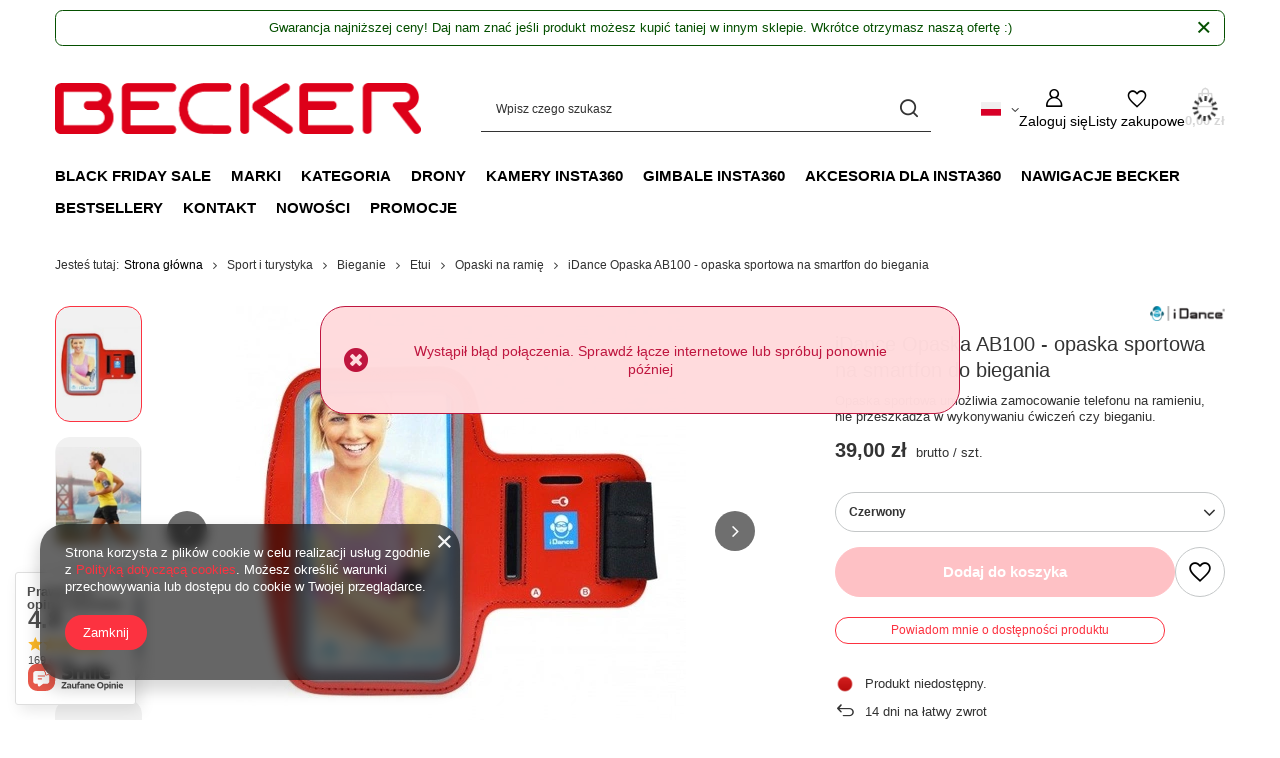

--- FILE ---
content_type: text/html; charset=utf-8
request_url: https://b2b.beckerpolska.pl/pl/products/idance-opaska-ab100-opaska-sportowa-na-smartfon-do-biegania-733
body_size: 32808
content:
<!DOCTYPE html>
<html lang="pl" class="--vat --gross " ><head><link rel="preload" as="image" fetchpriority="high" href="/hpeciai/d4f22f62c1f0b2872499e6f057bd5fd4/pol_pm_iDance-Opaska-AB100-opaska-sportowa-na-smartfon-do-biegania-733_3.webp"><meta name="viewport" content="initial-scale = 1.0, maximum-scale = 5.0, width=device-width, viewport-fit=cover"><meta http-equiv="Content-Type" content="text/html; charset=utf-8"><meta http-equiv="X-UA-Compatible" content="IE=edge"><title>iDance Opaska AB100 - opaska sportowa na smartfon do biegania Czerwony | Kategorie_old \ Sport i turystyka \ Bieganie \ Etui \ Opaski na ramię</title><meta name="keywords" content=""><meta name="description" content="iDance Opaska AB100 - opaska sportowa na smartfon do biegania Czerwony | Kategorie_old \ Sport i turystyka \ Bieganie \ Etui \ Opaski na ramię"><link rel="icon" href="/gfx/pol/favicon.ico"><meta name="theme-color" content="#fc3240"><meta name="msapplication-navbutton-color" content="#fc3240"><meta name="apple-mobile-web-app-status-bar-style" content="#fc3240"><link rel="stylesheet" type="text/css" href="/gfx/pol/projector_style.css.gzip?r=1760432768"><style>
							#photos_slider[data-skeleton] .photos__link:before {
								padding-top: calc(min((450/450 * 100%), 450px));
							}
							@media (min-width: 979px) {.photos__slider[data-skeleton] .photos__figure:not(.--nav):first-child .photos__link {
								max-height: 450px;
							}}
						</style><script>var app_shop={urls:{prefix:'data="/gfx/'.replace('data="', '')+'pol/',graphql:'/graphql/v1/'},vars:{meta:{viewportContent:'initial-scale = 1.0, maximum-scale = 5.0, width=device-width, viewport-fit=cover'},priceType:'gross',priceTypeVat:true,productDeliveryTimeAndAvailabilityWithBasket:false,geoipCountryCode:'US',fairShopLogo: { enabled: false, image: '/gfx/standards/safe_light.svg'},currency:{id:'PLN',symbol:'zł',country:'pl',format:'###,##0.00',beforeValue:false,space:true,decimalSeparator:',',groupingSeparator:' '},language:{id:'pol',symbol:'pl',name:'Polski'},omnibus:{enabled:true,rebateCodeActivate:false,hidePercentageDiscounts:false,},},txt:{priceTypeText:' brutto',},fn:{},fnrun:{},files:[],graphql:{}};const getCookieByName=(name)=>{const value=`; ${document.cookie}`;const parts = value.split(`; ${name}=`);if(parts.length === 2) return parts.pop().split(';').shift();return false;};if(getCookieByName('freeeshipping_clicked')){document.documentElement.classList.remove('--freeShipping');}if(getCookieByName('rabateCode_clicked')){document.documentElement.classList.remove('--rabateCode');}function hideClosedBars(){const closedBarsArray=JSON.parse(localStorage.getItem('closedBars'))||[];if(closedBarsArray.length){const styleElement=document.createElement('style');styleElement.textContent=`${closedBarsArray.map((el)=>`#${el}`).join(',')}{display:none !important;}`;document.head.appendChild(styleElement);}}hideClosedBars();</script><meta name="robots" content="index,follow"><meta name="rating" content="general"><meta name="Author" content="Becker Polska na bazie IdoSell (www.idosell.com/shop).">
<!-- Begin LoginOptions html -->

<style>
#client_new_social .service_item[data-name="service_Apple"]:before, 
#cookie_login_social_more .service_item[data-name="service_Apple"]:before,
.oscop_contact .oscop_login__service[data-service="Apple"]:before {
    display: block;
    height: 2.6rem;
    content: url('/gfx/standards/apple.svg?r=1743165583');
}
.oscop_contact .oscop_login__service[data-service="Apple"]:before {
    height: auto;
    transform: scale(0.8);
}
#client_new_social .service_item[data-name="service_Apple"]:has(img.service_icon):before,
#cookie_login_social_more .service_item[data-name="service_Apple"]:has(img.service_icon):before,
.oscop_contact .oscop_login__service[data-service="Apple"]:has(img.service_icon):before {
    display: none;
}
</style>

<!-- End LoginOptions html -->

<!-- Open Graph -->
<meta property="og:type" content="website"><meta property="og:url" content="https://b2b.beckerpolska.pl/pl/products/idance-opaska-ab100-opaska-sportowa-na-smartfon-do-biegania-733
"><meta property="og:title" content="iDance Opaska AB100 - opaska sportowa na smartfon do biegania"><meta property="og:description" content="Opaska sportowa umożliwia zamocowanie telefonu na ramieniu, nie przeszkadza w wykonywaniu ćwiczeń czy bieganiu."><meta property="og:site_name" content="Becker Polska"><meta property="og:locale" content="pl_PL"><meta property="og:locale:alternate" content="en_GB"><meta property="og:image" content="https://b2b.beckerpolska.pl/hpeciai/c3f8af87bc19ad7fe802d05734a796fc/pol_pl_iDance-Opaska-AB100-opaska-sportowa-na-smartfon-do-biegania-733_3.webp"><meta property="og:image:width" content="450"><meta property="og:image:height" content="450"><script >
window.dataLayer = window.dataLayer || [];
window.gtag = function gtag() {
dataLayer.push(arguments);
}
gtag('consent', 'default', {
'ad_storage': 'denied',
'analytics_storage': 'denied',
'ad_personalization': 'denied',
'ad_user_data': 'denied',
'wait_for_update': 500
});

gtag('set', 'ads_data_redaction', true);
</script><script  class='google_consent_mode_update'>
gtag('consent', 'update', {
'ad_storage': 'granted',
'analytics_storage': 'granted',
'ad_personalization': 'granted',
'ad_user_data': 'granted'
});
</script>
<!-- End Open Graph -->

<link rel="canonical" href="https://b2b.beckerpolska.pl/pl/products/idance-opaska-ab100-opaska-sportowa-na-smartfon-do-biegania-733" />
<link rel="alternate" hreflang="en" href="https://b2b.beckerpolska.pl/en/products/idance-armband-ab100-sports-armband-for-a-smartphone-for-running-733" />
<link rel="alternate" hreflang="pl" href="https://b2b.beckerpolska.pl/pl/products/idance-opaska-ab100-opaska-sportowa-na-smartfon-do-biegania-733" />
                <!-- Global site tag (gtag.js) -->
                <script  async src="https://www.googletagmanager.com/gtag/js?id=G-0W09VKB48X"></script>
                <script >
                    window.dataLayer = window.dataLayer || [];
                    window.gtag = function gtag(){dataLayer.push(arguments);}
                    gtag('js', new Date());
                    
                    gtag('config', 'G-0W09VKB48X');

                </script>
                <script>(function(w,d,s,i,dl){w._ceneo = w._ceneo || function () {
w._ceneo.e = w._ceneo.e || []; w._ceneo.e.push(arguments); };
w._ceneo.e = w._ceneo.e || [];dl=dl===undefined?"dataLayer":dl;
const f = d.getElementsByTagName(s)[0], j = d.createElement(s); j.defer = true;
j.src = "https://ssl.ceneo.pl/ct/v5/script.js?accountGuid=" + i + "&t=" +
Date.now() + (dl ? "&dl=" + dl : ""); f.parentNode.insertBefore(j, f);
})(window, document, "script", "f4ac2855-0a74-4b5e-8597-89e70ec35f5d");</script>
                <script>
                if (window.ApplePaySession && window.ApplePaySession.canMakePayments()) {
                    var applePayAvailabilityExpires = new Date();
                    applePayAvailabilityExpires.setTime(applePayAvailabilityExpires.getTime() + 2592000000); //30 days
                    document.cookie = 'applePayAvailability=yes; expires=' + applePayAvailabilityExpires.toUTCString() + '; path=/;secure;'
                    var scriptAppleJs = document.createElement('script');
                    scriptAppleJs.src = "/ajax/js/apple.js?v=3";
                    if (document.readyState === "interactive" || document.readyState === "complete") {
                          document.body.append(scriptAppleJs);
                    } else {
                        document.addEventListener("DOMContentLoaded", () => {
                            document.body.append(scriptAppleJs);
                        });  
                    }
                } else {
                    document.cookie = 'applePayAvailability=no; path=/;secure;'
                }
                </script>
                                <script>
                var listenerFn = function(event) {
                    if (event.origin !== "https://payment.idosell.com")
                        return;
                    
                    var isString = (typeof event.data === 'string' || event.data instanceof String);
                    if (!isString) return;
                    try {
                        var eventData = JSON.parse(event.data);
                    } catch (e) {
                        return;
                    }
                    if (!eventData) { return; }                                            
                    if (eventData.isError) { return; }
                    if (eventData.action != 'isReadyToPay') {return; }
                    
                    if (eventData.result.result && eventData.result.paymentMethodPresent) {
                        var googlePayAvailabilityExpires = new Date();
                        googlePayAvailabilityExpires.setTime(googlePayAvailabilityExpires.getTime() + 2592000000); //30 days
                        document.cookie = 'googlePayAvailability=yes; expires=' + googlePayAvailabilityExpires.toUTCString() + '; path=/;secure;'
                    } else {
                        document.cookie = 'googlePayAvailability=no; path=/;secure;'
                    }                                            
                }     
                if (!window.isAdded)
                {                                        
                    if (window.oldListener != null) {
                         window.removeEventListener('message', window.oldListener);
                    }                        
                    window.addEventListener('message', listenerFn);
                    window.oldListener = listenerFn;                                      
                       
                    const iframe = document.createElement('iframe');
                    iframe.src = "https://payment.idosell.com/assets/html/checkGooglePayAvailability.html?origin=https%3A%2F%2Fb2b.beckerpolska.pl";
                    iframe.style.display = 'none';                                            

                    if (document.readyState === "interactive" || document.readyState === "complete") {
                          if (!window.isAdded) {
                              window.isAdded = true;
                              document.body.append(iframe);
                          }
                    } else {
                        document.addEventListener("DOMContentLoaded", () => {
                            if (!window.isAdded) {
                              window.isAdded = true;
                              document.body.append(iframe);
                          }
                        });  
                    }  
                }
                </script>
                <script>
            var paypalScriptLoaded = null;
            var paypalScript = null;
            
            async function attachPaypalJs() {
                return new Promise((resolve, reject) => {
                    if (!paypalScript) {
                        paypalScript = document.createElement('script');
                        paypalScript.async = true;
                        paypalScript.setAttribute('data-namespace', "paypal_sdk");
                        paypalScript.setAttribute('data-partner-attribution-id', "IAIspzoo_Cart_PPCP");
                        paypalScript.addEventListener("load", () => {
                        paypalScriptLoaded = true;
                            resolve({status: true});
                        });
                        paypalScript.addEventListener("error", () => {
                            paypalScriptLoaded = true;
                            reject({status: false});
                         });
                        paypalScript.src = "https://www.paypal.com/sdk/js?client-id=AbxR9vIwE1hWdKtGu0gOkvPK2YRoyC9ulUhezbCUWnrjF8bjfwV-lfP2Rze7Bo8jiHIaC0KuaL64tlkD&components=buttons,funding-eligibility&currency=PLN&merchant-id=BAHXSG7PY4P92&locale=pl_PL";
                        if (document.readyState === "interactive" || document.readyState === "complete") {
                            document.body.append(paypalScript);
                        } else {
                            document.addEventListener("DOMContentLoaded", () => {
                                document.body.append(paypalScript);
                            });  
                        }                                              
                    } else {
                        if (paypalScriptLoaded) {
                            resolve({status: true});
                        } else {
                            paypalScript.addEventListener("load", () => {
                                paypalScriptLoaded = true;
                                resolve({status: true});                            
                            });
                            paypalScript.addEventListener("error", () => {
                                paypalScriptLoaded = true;
                                reject({status: false});
                            });
                        }
                    }
                });
            }
            </script>
                <script>
                attachPaypalJs().then(() => {
                    let paypalEligiblePayments = [];
                    let payPalAvailabilityExpires = new Date();
                    payPalAvailabilityExpires.setTime(payPalAvailabilityExpires.getTime() + 86400000); //1 day
                    if (typeof(paypal_sdk) != "undefined") {
                        for (x in paypal_sdk.FUNDING) {
                            var buttonTmp = paypal_sdk.Buttons({
                                fundingSource: x.toLowerCase()
                            });
                            if (buttonTmp.isEligible()) {
                                paypalEligiblePayments.push(x);
                            }
                        }
                    }
                    if (paypalEligiblePayments.length > 0) {
                        document.cookie = 'payPalAvailability_PLN=' + paypalEligiblePayments.join(",") + '; expires=' + payPalAvailabilityExpires.toUTCString() + '; path=/; secure';
                        document.cookie = 'paypalMerchant=BAHXSG7PY4P92; expires=' + payPalAvailabilityExpires.toUTCString() + '; path=/; secure';
                    } else {
                        document.cookie = 'payPalAvailability_PLN=-1; expires=' + payPalAvailabilityExpires.toUTCString() + '; path=/; secure';
                    }
                });
                </script><script src="/data/gzipFile/expressCheckout.js.gz"></script><script src="/inPost/inpostPayNew.js"></script></head><body><div id="container" class="projector_page container max-width-1200"><header class=" commercial_banner"><script class="ajaxLoad">app_shop.vars.vat_registered="true";app_shop.vars.currency_format="###,##0.00";app_shop.vars.currency_before_value=false;app_shop.vars.currency_space=true;app_shop.vars.symbol="zł";app_shop.vars.id="PLN";app_shop.vars.baseurl="http://b2b.beckerpolska.pl/";app_shop.vars.sslurl="https://b2b.beckerpolska.pl/";app_shop.vars.curr_url="%2Fpl%2Fproducts%2Fidance-opaska-ab100-opaska-sportowa-na-smartfon-do-biegania-733";var currency_decimal_separator=',';var currency_grouping_separator=' ';app_shop.vars.blacklist_extension=["exe","com","swf","js","php"];app_shop.vars.blacklist_mime=["application/javascript","application/octet-stream","message/http","text/javascript","application/x-deb","application/x-javascript","application/x-shockwave-flash","application/x-msdownload"];app_shop.urls.contact="/pl/contact";</script><div id="viewType" style="display:none"></div><div id="menu_skip" class="menu_skip"><a href="#layout" class="btn --outline --medium menu_skip__link --layout">Przejdź do zawartości strony</a><a href="#menu_categories" class="btn --outline --medium menu_skip__link --menu">Przejdź do kategorii</a></div><div class="bars_top bars"><div class="bars__item" id="bar29" data-close="true" data-fixed="true" style="--background-color:#ffffff;--border-color:#055000;--font-color:#055000;"><div class="bars__wrapper"><div class="bars__content">  Gwarancja najniższej ceny! Daj nam znać jeśli produkt możesz kupić taniej w innym sklepie. Wkrótce otrzymasz naszą ofertę :) </div><a href="#closeBar" class="bars__close" aria-label="Zamknij"></a></div></div></div><script>document.documentElement.style.setProperty('--bars-height',`${document.querySelector('.bars_top').offsetHeight}px`);</script><div id="logo" class="d-flex align-items-center"><a href="/" target="_self" aria-label="Logo sklepu"><img src="/data/gfx/mask/pol/logo_10_big.png" alt="" width="751" height="105"></a></div><form action="https://b2b.beckerpolska.pl/pl/search" method="get" id="menu_search" class="menu_search"><a href="#showSearchForm" class="menu_search__mobile" aria-label="Szukaj"></a><div class="menu_search__block"><div class="menu_search__item --input"><input class="menu_search__input" type="text" name="text" autocomplete="off" placeholder="Wpisz czego szukasz" aria-label="Wpisz czego szukasz"><button class="menu_search__submit" type="submit" aria-label="Szukaj"></button></div><div class="menu_search__item --results search_result"></div></div></form><div id="menu_top" class="menu_top"><div id="menu_settings" class="align-items-center justify-content-center justify-content-lg-end"><div class="open_trigger" tabindex="0" aria-label="Kliknij, aby zmienić język, walutę"><span class="d-none d-md-inline-block flag flag_pol"></span><div class="menu_settings_wrapper d-md-none"><div class="menu_settings_inline"><div class="menu_settings_header">
									Język i waluta:
								</div><div class="menu_settings_content"><span class="menu_settings_flag flag flag_pol"></span><strong class="menu_settings_value"><span class="menu_settings_language">pl</span><span> | </span><span class="menu_settings_currency">zł</span></strong></div></div><div class="menu_settings_inline"><div class="menu_settings_header">
									Dostawa do:
								</div><div class="menu_settings_content"><strong class="menu_settings_value">Polska</strong></div></div></div><i class="icon-angle-down d-none d-md-inline-block"></i></div><form action="https://b2b.beckerpolska.pl/pl/settings.html" method="post"><ul><li><div class="form-group"><span class="menu_settings_lang_label">Język</span><div class="radio"><label><input type="radio" name="lang" checked value="pol"><span class="flag flag_pol"></span><span>pl</span></label></div><div class="radio"><label><input type="radio" name="lang" value="eng"><span class="flag flag_eng"></span><span>en</span></label></div></div></li><li><div class="form-group"><span for="menu_settings_curr">Waluta</span><div class="select-after"><select class="form-control" name="curr" id="menu_settings_curr" aria-label="Waluta"><option value="PLN" selected>zł</option><option value="EUR">€ (1 zł = 0.2364€)
																</option></select></div></div></li><li class="buttons"><button class="btn --solid --large" type="submit">
									Zastosuj zmiany
								</button></li></ul></form></div><div class="account_links"><a class="account_links__item" href="https://b2b.beckerpolska.pl/pl/login.html" aria-label="Zaloguj się"><span class="account_links__text --logged-out">Zaloguj się</span></a></div><div class="shopping_list_top" data-empty="true"><a href="https://b2b.beckerpolska.pl/pl/shoppinglist" class="wishlist_link slt_link --empty" aria-label="Listy zakupowe"><span class="slt_link__text">Listy zakupowe</span></a><div class="slt_lists"><ul class="slt_lists__nav"><li class="slt_lists__nav_item" data-list_skeleton="true" data-list_id="true" data-shared="true"><a href="#" class="slt_lists__nav_link" data-list_href="true"><span class="slt_lists__nav_name" data-list_name="true"></span><span class="slt_lists__count" data-list_count="true">0</span></a></li><li class="slt_lists__nav_item --empty"><a class="slt_lists__nav_link --empty" href="https://b2b.beckerpolska.pl/pl/shoppinglist"><span class="slt_lists__nav_name" data-list_name="true">Lista zakupowa</span><span class="slt_lists__count" data-list_count="true">0</span></a></li></ul></div></div><div id="menu_basket" class="topBasket --skeleton"><a href="/basketedit.php" class="topBasket__sub" aria-label="Wartość koszyka: 0,00 zł"><span class="badge badge-info" aria-hidden="true"></span><strong class="topBasket__price">0,00 zł</strong></a><div class="topBasket__details --products" style="display: none;"><div class="topBasket__block --labels"><span class="topBasket__item --name">Produkt</span><span class="topBasket__item --sum">Ilość</span><span class="topBasket__item --prices">Cena</span></div><div class="topBasket__block --products"></div><div class="topBasket__block --oneclick topBasket_oneclick" data-lang="pol"><div class="topBasket_oneclick__label"><span class="topBasket_oneclick__text --fast">Szybkie zakupy <strong>1-Click</strong></span><span class="topBasket_oneclick__text --registration"> (bez rejestracji)</span></div><div class="topBasket_oneclick__items"><span class="topBasket_oneclick__item --paypal" title="PayPal"><img class="topBasket_oneclick__icon" src="/panel/gfx/payment_forms/236.png" alt="PayPal"></span><span class="topBasket_oneclick__item --googlePay" title="Google Pay"><img class="topBasket_oneclick__icon" src="/panel/gfx/payment_forms/237.png" alt="Google Pay"></span></div></div></div><div class="topBasket__details --shipping" style="display: none;"><span class="topBasket__name">Koszt dostawy od</span><span id="shipppingCost"></span></div><script>
				app_shop.vars.cache_html = true;
			</script></div></div><nav id="menu_categories" class="wide" aria-label="Kategorie główne"><button type="button" class="navbar-toggler" aria-label="Menu"><i class="icon-reorder"></i></button><div class="navbar-collapse" id="menu_navbar"><ul class="navbar-nav mx-md-n2"><li class="nav-item"><span class="nav-link-wrapper"><a  href="/pl/menu/black-friday-sale-1332" target="_self" title="Black Friday Sale" class="nav-link --l1" >Black Friday Sale</a></span></li><li class="nav-item"><span class="nav-link-wrapper"><a  href="/pl/producers" target="_self" title="Marki" class="nav-link --l1" >Marki</a></span></li><li class="nav-item"><span class="nav-link-wrapper"><a  href="/pl/navigation/kategoria-1565" target="_self" title="Kategoria" class="nav-link --l1" >Kategoria</a><button class="nav-link-expand" type="button" aria-label="Kategoria, Menu"></button></span><ul class="navbar-subnav"><li class="nav-header"><a href="#backLink" class="nav-header__backLink"><i class="icon-angle-left"></i></a><a  href="/pl/navigation/kategoria-1565" target="_self" title="Kategoria" class="nav-link --l1" >Kategoria</a></li><li class="nav-item"><a  href="/pl/menu/kategoria/elektronika-1566" target="_self" title="Elektronika" class="nav-link --l2" >Elektronika</a><ul class="navbar-subsubnav"><li class="nav-header"><a href="#backLink" class="nav-header__backLink"><i class="icon-angle-left"></i></a><a  href="/pl/menu/kategoria/elektronika-1566" target="_self" title="Elektronika" class="nav-link --l2" >Elektronika</a></li><li class="nav-item"><a  href="/pl/menu/kategoria/elektronika/rtv-i-agd-1567" target="_self" title="RTV i AGD" class="nav-link --l3" >RTV i AGD</a></li><li class="nav-item"><a  href="/pl/menu/kategoria/elektronika/komputery-1577" target="_self" title="Komputery" class="nav-link --l3" >Komputery</a></li><li class="nav-item"><a  href="/pl/menu/kategoria/elektronika/sprzet-estradowy-studyjny-i-dj-ski-1591" target="_self" title="Sprzęt estradowy, studyjny i DJ-ski" class="nav-link --l3" >Sprzęt estradowy, studyjny i DJ-ski</a></li><li class="nav-item"><a  href="/pl/menu/kategoria/elektronika/fotografia-1599" target="_self" title="Fotografia" class="nav-link --l3" >Fotografia</a></li><li class="nav-item"><a  href="/pl/menu/kategoria/elektronika/telefony-i-akcesoria-1610" target="_self" title="Telefony i Akcesoria" class="nav-link --l3" >Telefony i Akcesoria</a></li><li class="nav-item"><a  href="/pl/menu/kategoria/elektronika/konsole-i-automaty-1634" target="_self" title="Konsole i automaty" class="nav-link --l3" >Konsole i automaty</a></li></ul></li><li class="nav-item"><a  href="/pl/menu/kategoria/dziecko-1571" target="_self" title="Dziecko" class="nav-link --l2" >Dziecko</a><ul class="navbar-subsubnav"><li class="nav-header"><a href="#backLink" class="nav-header__backLink"><i class="icon-angle-left"></i></a><a  href="/pl/menu/kategoria/dziecko-1571" target="_self" title="Dziecko" class="nav-link --l2" >Dziecko</a></li><li class="nav-item"><a  href="/pl/menu/kategoria/dziecko/zabawki-1572" target="_self" title="Zabawki" class="nav-link --l3" >Zabawki</a></li><li class="nav-item"><a  href="/pl/menu/kategoria/dziecko/artykuly-szkolne-1607" target="_self" title="Artykuły szkolne" class="nav-link --l3" >Artykuły szkolne</a></li><li class="nav-item"><a  href="/pl/menu/kategoria/dziecko/pokoj-dzieciecy-1860" target="_self" title="Pokój dziecięcy" class="nav-link --l3" >Pokój dziecięcy</a></li></ul></li><li class="nav-item"><a  href="/pl/menu/kategoria/motoryzacja-1581" target="_self" title="Motoryzacja" class="nav-link --l2" >Motoryzacja</a><ul class="navbar-subsubnav"><li class="nav-header"><a href="#backLink" class="nav-header__backLink"><i class="icon-angle-left"></i></a><a  href="/pl/menu/kategoria/motoryzacja-1581" target="_self" title="Motoryzacja" class="nav-link --l2" >Motoryzacja</a></li><li class="nav-item"><a  href="/pl/menu/kategoria/motoryzacja/wyposazenie-i-akcesoria-samochodowe-1582" target="_self" title="Wyposażenie i akcesoria samochodowe" class="nav-link --l3" >Wyposażenie i akcesoria samochodowe</a></li><li class="nav-item"><a  href="/pl/menu/kategoria/motoryzacja/narzedzia-i-sprzet-warsztatowy-1828" target="_self" title="Narzędzia i sprzęt warsztatowy" class="nav-link --l3" >Narzędzia i sprzęt warsztatowy</a></li><li class="nav-item"><a  href="/pl/menu/kategoria/motoryzacja/czesci-do-maszyn-i-innych-pojazdow-1853" target="_self" title="Części do maszyn i innych pojazdów" class="nav-link --l3" >Części do maszyn i innych pojazdów</a></li><li class="nav-item"><a  href="/pl/menu/kategoria/motoryzacja/chemia-1882" target="_self" title="Chemia" class="nav-link --l3" >Chemia</a></li><li class="nav-item"><a  href="/pl/menu/kategoria/motoryzacja/czesci-i-wyposazenie-motocyklowe-1958" target="_self" title="Części i wyposażenie motocyklowe" class="nav-link --l3" >Części i wyposażenie motocyklowe</a></li></ul></li><li class="nav-item"><a  href="/pl/menu/kategoria/kultura-i-rozrywka-1602" target="_self" title="Kultura i rozrywka" class="nav-link --l2" >Kultura i rozrywka</a><ul class="navbar-subsubnav"><li class="nav-header"><a href="#backLink" class="nav-header__backLink"><i class="icon-angle-left"></i></a><a  href="/pl/menu/kategoria/kultura-i-rozrywka-1602" target="_self" title="Kultura i rozrywka" class="nav-link --l2" >Kultura i rozrywka</a></li><li class="nav-item"><a  href="/pl/menu/kategoria/kultura-i-rozrywka/instrumenty-1603" target="_self" title="Instrumenty" class="nav-link --l3" >Instrumenty</a></li><li class="nav-item"><a  href="/pl/menu/kategoria/kultura-i-rozrywka/gry-1975" target="_self" title="Gry" class="nav-link --l3" >Gry</a></li></ul></li><li class="nav-item"><a  href="/pl/menu/kategoria/sport-i-turystyka-1614" target="_self" title="Sport i turystyka" class="nav-link --l2" >Sport i turystyka</a><ul class="navbar-subsubnav"><li class="nav-header"><a href="#backLink" class="nav-header__backLink"><i class="icon-angle-left"></i></a><a  href="/pl/menu/kategoria/sport-i-turystyka-1614" target="_self" title="Sport i turystyka" class="nav-link --l2" >Sport i turystyka</a></li><li class="nav-item"><a  href="/pl/menu/kategoria/sport-i-turystyka/turystyka-1615" target="_self" title="Turystyka" class="nav-link --l3" >Turystyka</a></li><li class="nav-item"><a  href="/pl/menu/kategoria/sport-i-turystyka/silownia-i-fitness-1721" target="_self" title="Siłownia i fitness" class="nav-link --l3" >Siłownia i fitness</a></li><li class="nav-item"><a  href="/pl/menu/kategoria/sport-i-turystyka/rowery-i-akcesoria-1757" target="_self" title="Rowery i akcesoria" class="nav-link --l3" >Rowery i akcesoria</a></li><li class="nav-item"><a  href="/pl/menu/kategoria/sport-i-turystyka/wedkarstwo-1823" target="_self" title="Wędkarstwo" class="nav-link --l3" >Wędkarstwo</a></li><li class="nav-item"><a  href="/pl/menu/kategoria/sport-i-turystyka/sporty-wodne-1894" target="_self" title="Sporty wodne" class="nav-link --l3" >Sporty wodne</a></li></ul></li><li class="nav-item"><a  href="/pl/menu/kategoria/firma-i-uslugi-1644" target="_self" title="Firma i usługi" class="nav-link --l2" >Firma i usługi</a><ul class="navbar-subsubnav"><li class="nav-header"><a href="#backLink" class="nav-header__backLink"><i class="icon-angle-left"></i></a><a  href="/pl/menu/kategoria/firma-i-uslugi-1644" target="_self" title="Firma i usługi" class="nav-link --l2" >Firma i usługi</a></li><li class="nav-item"><a  href="/pl/menu/kategoria/firma-i-uslugi/przemysl-1645" target="_self" title="Przemysł" class="nav-link --l3" >Przemysł</a></li><li class="nav-item"><a  href="/pl/menu/kategoria/firma-i-uslugi/biuro-i-reklama-1872" target="_self" title="Biuro i Reklama" class="nav-link --l3" >Biuro i Reklama</a></li></ul></li><li class="nav-item"><a  href="/pl/menu/kategoria/zdrowie-1649" target="_self" title="Zdrowie" class="nav-link --l2" >Zdrowie</a><ul class="navbar-subsubnav"><li class="nav-header"><a href="#backLink" class="nav-header__backLink"><i class="icon-angle-left"></i></a><a  href="/pl/menu/kategoria/zdrowie-1649" target="_self" title="Zdrowie" class="nav-link --l2" >Zdrowie</a></li><li class="nav-item"><a  href="/pl/menu/kategoria/zdrowie/sprzet-i-wyposazenie-medyczne-1650" target="_self" title="Sprzęt i wyposażenie medyczne" class="nav-link --l3" >Sprzęt i wyposażenie medyczne</a></li><li class="nav-item"><a  href="/pl/menu/kategoria/zdrowie/higiena-jamy-ustnej-1988" target="_self" title="Higiena jamy ustnej" class="nav-link --l3" >Higiena jamy ustnej</a></li></ul></li><li class="nav-item"><a  href="/pl/menu/kategoria/kolekcje-i-sztuka-1739" target="_self" title="Kolekcje i sztuka" class="nav-link --l2" >Kolekcje i sztuka</a><ul class="navbar-subsubnav"><li class="nav-header"><a href="#backLink" class="nav-header__backLink"><i class="icon-angle-left"></i></a><a  href="/pl/menu/kategoria/kolekcje-i-sztuka-1739" target="_self" title="Kolekcje i sztuka" class="nav-link --l2" >Kolekcje i sztuka</a></li><li class="nav-item"><a  href="/pl/menu/kategoria/kolekcje-i-sztuka/kolekcje-1740" target="_self" title="Kolekcje" class="nav-link --l3" >Kolekcje</a></li></ul></li><li class="nav-item"><a  href="/pl/menu/kategoria/dom-i-ogrod-1792" target="_self" title="Dom i Ogród" class="nav-link --l2" >Dom i Ogród</a><ul class="navbar-subsubnav"><li class="nav-header"><a href="#backLink" class="nav-header__backLink"><i class="icon-angle-left"></i></a><a  href="/pl/menu/kategoria/dom-i-ogrod-1792" target="_self" title="Dom i Ogród" class="nav-link --l2" >Dom i Ogród</a></li><li class="nav-item"><a  href="/pl/menu/kategoria/dom-i-ogrod/oswietlenie-1793" target="_self" title="Oświetlenie" class="nav-link --l3" >Oświetlenie</a></li><li class="nav-item"><a  href="/pl/menu/kategoria/dom-i-ogrod/wyposazenie-1798" target="_self" title="Wyposażenie" class="nav-link --l3" >Wyposażenie</a></li><li class="nav-item"><a  href="/pl/menu/kategoria/dom-i-ogrod/budownictwo-i-akcesoria-1808" target="_self" title="Budownictwo i Akcesoria" class="nav-link --l3" >Budownictwo i Akcesoria</a></li><li class="nav-item"><a  href="/pl/menu/kategoria/dom-i-ogrod/narzedzia-1838" target="_self" title="Narzędzia" class="nav-link --l3" >Narzędzia</a></li></ul></li><li class="nav-item"><a  href="/pl/menu/kategoria/supermarket-1949" target="_self" title="Supermarket" class="nav-link --l2" >Supermarket</a><ul class="navbar-subsubnav"><li class="nav-header"><a href="#backLink" class="nav-header__backLink"><i class="icon-angle-left"></i></a><a  href="/pl/menu/kategoria/supermarket-1949" target="_self" title="Supermarket" class="nav-link --l2" >Supermarket</a></li><li class="nav-item"><a  href="/pl/menu/kategoria/supermarket/artykuly-dla-zwierzat-1950" target="_self" title="Artykuły dla zwierząt" class="nav-link --l3" >Artykuły dla zwierząt</a></li><li class="nav-item"><a  href="/pl/menu/kategoria/supermarket/utrzymanie-czystosci-2005" target="_self" title="Utrzymanie czystości" class="nav-link --l3" >Utrzymanie czystości</a></li></ul></li><li class="nav-item empty"><a  href="/pl/menu/kategoria/inne-2019" target="_self" title="Inne" class="nav-link --l2" >Inne</a></li></ul></li><li class="nav-item"><span class="nav-link-wrapper"><a  href="/pl/menu/drony-2030" target="_self" title="Drony" class="nav-link --l1" >Drony</a><button class="nav-link-expand" type="button" aria-label="Drony, Menu"></button></span><ul class="navbar-subnav"><li class="nav-header"><a href="#backLink" class="nav-header__backLink"><i class="icon-angle-left"></i></a><a  href="/pl/menu/drony-2030" target="_self" title="Drony" class="nav-link --l1" >Drony</a></li><li class="nav-item empty"><a  href="/pl/menu/drony/antigravity-a1-2031" target="_self" title="Antigravity A1" class="nav-link --l2" >Antigravity A1</a></li></ul></li><li class="nav-item"><span class="nav-link-wrapper"><a  href="/pl/menu/kamery-insta360-1471" target="_self" title="Kamery Insta360" class="nav-link --l1" >Kamery Insta360</a><button class="nav-link-expand" type="button" aria-label="Kamery Insta360, Menu"></button></span><ul class="navbar-subnav"><li class="nav-header"><a href="#backLink" class="nav-header__backLink"><i class="icon-angle-left"></i></a><a  href="/pl/menu/kamery-insta360-1471" target="_self" title="Kamery Insta360" class="nav-link --l1" >Kamery Insta360</a></li><li class="nav-item"><a  href="/pl/menu/kamery-insta360/kamery-360-1474" target="_self" title="Kamery 360°" class="nav-link --l2" >Kamery 360°</a><ul class="navbar-subsubnav"><li class="nav-header"><a href="#backLink" class="nav-header__backLink"><i class="icon-angle-left"></i></a><a  href="/pl/menu/kamery-insta360/kamery-360-1474" target="_self" title="Kamery 360°" class="nav-link --l2" >Kamery 360°</a></li><li class="nav-item"><a  href="/pl/menu/kamery-insta360/kamery-360/one-r-1477" target="_self" title="ONE R" class="nav-link --l3" >ONE R</a></li><li class="nav-item"><a  href="/pl/menu/kamery-insta360/kamery-360/one-rs-1485" target="_self" title="ONE RS" class="nav-link --l3" >ONE RS</a></li><li class="nav-item"><a  href="/pl/menu/kamery-insta360/kamery-360/one-x2-1482" target="_self" title="ONE X2" class="nav-link --l3" >ONE X2</a></li><li class="nav-item"><a  href="/pl/menu/kamery-insta360/kamery-360/x3-1489" target="_self" title="X3" class="nav-link --l3" >X3</a></li><li class="nav-item"><a  href="/pl/menu/kamery-insta360/kamery-360/x4-1496" target="_self" title="X4" class="nav-link --l3" >X4</a></li><li class="nav-item"><a  href="/pl/menu/kamery-insta360/kamery-360/x5-1504" target="_self" title="X5" class="nav-link --l3" >X5</a></li><li class="nav-item"><a  href="/pl/menu/kamery-insta360/kamery-360/sphere-1488" target="_self" title="Sphere" class="nav-link --l3" >Sphere</a></li><li class="nav-item"><a  href="/pl/menu/kamery-insta360/kamery-360/pro-2-1480" target="_self" title="PRO 2" class="nav-link --l3" >PRO 2</a></li><li class="nav-item"><a  href="/pl/menu/kamery-insta360/kamery-360/titan-1481" target="_self" title="TITAN" class="nav-link --l3" >TITAN</a></li></ul></li><li class="nav-item"><a  href="/pl/menu/kamery-insta360/kamery-szerokokatne-1472" target="_self" title="Kamery szerokokątne" class="nav-link --l2" >Kamery szerokokątne</a><ul class="navbar-subsubnav"><li class="nav-header"><a href="#backLink" class="nav-header__backLink"><i class="icon-angle-left"></i></a><a  href="/pl/menu/kamery-insta360/kamery-szerokokatne-1472" target="_self" title="Kamery szerokokątne" class="nav-link --l2" >Kamery szerokokątne</a></li><li class="nav-item"><a  href="/pl/menu/kamery-insta360/kamery-szerokokatne/ace-pro-1495" target="_self" title="Ace Pro" class="nav-link --l3" >Ace Pro</a></li><li class="nav-item"><a  href="/pl/menu/kamery-insta360/kamery-szerokokatne/ace-pro-2-1499" target="_self" title="Ace Pro 2" class="nav-link --l3" >Ace Pro 2</a></li><li class="nav-item"><a  href="/pl/menu/kamery-insta360/kamery-szerokokatne/go-1473" target="_self" title="GO" class="nav-link --l3" >GO</a></li><li class="nav-item"><a  href="/pl/menu/kamery-insta360/kamery-szerokokatne/go-2-1483" target="_self" title="GO 2" class="nav-link --l3" >GO 2</a></li><li class="nav-item"><a  href="/pl/menu/kamery-insta360/kamery-szerokokatne/go-3-1493" target="_self" title="GO 3" class="nav-link --l3" >GO 3</a></li><li class="nav-item"><a  href="/pl/menu/kamery-insta360/kamery-szerokokatne/go-3s-1497" target="_self" title="GO 3S" class="nav-link --l3" >GO 3S</a></li><li class="nav-item"><a  href="/pl/menu/kamery-insta360/kamery-szerokokatne/go-ultra-1507" target="_self" title="GO Ultra" class="nav-link --l3" >GO Ultra</a></li><li class="nav-item"><a  href="/pl/menu/kamery-insta360/kamery-szerokokatne/one-rs-1484" target="_self" title="ONE RS" class="nav-link --l3" >ONE RS</a></li></ul></li><li class="nav-item"><a  href="/pl/menu/kamery-insta360/kamery-internetowe-1486" target="_self" title="Kamery internetowe" class="nav-link --l2" >Kamery internetowe</a><ul class="navbar-subsubnav"><li class="nav-header"><a href="#backLink" class="nav-header__backLink"><i class="icon-angle-left"></i></a><a  href="/pl/menu/kamery-insta360/kamery-internetowe-1486" target="_self" title="Kamery internetowe" class="nav-link --l2" >Kamery internetowe</a></li><li class="nav-item"><a  href="/pl/menu/kamery-insta360/kamery-internetowe/link-1487" target="_self" title="Link" class="nav-link --l3" >Link</a></li><li class="nav-item"><a  href="/pl/menu/kamery-insta360/kamery-internetowe/link-2-2c-1498" target="_self" title="Link 2 | 2C" class="nav-link --l3" >Link 2 | 2C</a></li><li class="nav-item"><a  href="/pl/menu/kamery-insta360/kamery-internetowe/connect-1503" target="_self" title="Connect" class="nav-link --l3" >Connect</a></li></ul></li></ul></li><li class="nav-item"><span class="nav-link-wrapper"><a  href="/pl/menu/gimbale-insta360-1491" target="_self" title="Gimbale Insta360" class="nav-link --l1" >Gimbale Insta360</a><button class="nav-link-expand" type="button" aria-label="Gimbale Insta360, Menu"></button></span><ul class="navbar-subnav"><li class="nav-header"><a href="#backLink" class="nav-header__backLink"><i class="icon-angle-left"></i></a><a  href="/pl/menu/gimbale-insta360-1491" target="_self" title="Gimbale Insta360" class="nav-link --l1" >Gimbale Insta360</a></li><li class="nav-item empty"><a  href="/pl/menu/gimbale-insta360/flow-1492" target="_self" title="Flow" class="nav-link --l2" >Flow</a></li><li class="nav-item empty"><a  href="/pl/menu/gimbale-insta360/flow-pro-1500" target="_self" title="Flow Pro" class="nav-link --l2" >Flow Pro</a></li><li class="nav-item empty"><a  href="/pl/menu/gimbale-insta360/flow-2-pro-1502" target="_self" title="Flow 2 Pro" class="nav-link --l2" >Flow 2 Pro</a></li><li class="nav-item empty"><a  href="/pl/menu/gimbale-insta360/flow-2-1506" target="_self" title="Flow 2" class="nav-link --l2" >Flow 2</a></li></ul></li><li class="nav-item"><span class="nav-link-wrapper"><a  href="/pl/navigation/akcesoria-dla-insta360-1385" target="_self" title="Akcesoria dla Insta360" class="nav-link --l1" >Akcesoria dla Insta360</a><button class="nav-link-expand" type="button" aria-label="Akcesoria dla Insta360, Menu"></button></span><ul class="navbar-subnav"><li class="nav-header"><a href="#backLink" class="nav-header__backLink"><i class="icon-angle-left"></i></a><a  href="/pl/navigation/akcesoria-dla-insta360-1385" target="_self" title="Akcesoria dla Insta360" class="nav-link --l1" >Akcesoria dla Insta360</a></li><li class="nav-item"><a  href="/pl/menu/akcesoria-dla-insta360/akcesoria-oryginalne-1389" target="_self" title="Akcesoria oryginalne" class="nav-link --l2" >Akcesoria oryginalne</a><ul class="navbar-subsubnav more"><li class="nav-header"><a href="#backLink" class="nav-header__backLink"><i class="icon-angle-left"></i></a><a  href="/pl/menu/akcesoria-dla-insta360/akcesoria-oryginalne-1389" target="_self" title="Akcesoria oryginalne" class="nav-link --l2" >Akcesoria oryginalne</a></li><li class="nav-item"><a  href="/pl/menu/akcesoria-dla-insta360/akcesoria-oryginalne/insta360-ace-ace-pro-1399" target="_self" title="Insta360 Ace / Ace Pro" class="nav-link --l3" >Insta360 Ace / Ace Pro</a></li><li class="nav-item"><a  href="/pl/menu/akcesoria-dla-insta360/akcesoria-oryginalne/insta360-ace-pro-2-1409" target="_self" title="Insta360 Ace Pro 2" class="nav-link --l3" >Insta360 Ace Pro 2</a></li><li class="nav-item"><a  href="/pl/menu/akcesoria-dla-insta360/akcesoria-oryginalne/insta360-flow-1407" target="_self" title="Insta360 Flow" class="nav-link --l3" >Insta360 Flow</a></li><li class="nav-item"><a  href="/pl/menu/akcesoria-dla-insta360/akcesoria-oryginalne/insta360-flow-pro-1408" target="_self" title="Insta360 Flow Pro" class="nav-link --l3" >Insta360 Flow Pro</a></li><li class="nav-item"><a  href="/pl/menu/akcesoria-dla-insta360/akcesoria-oryginalne/insta360-flow-2-pro-1467" target="_self" title="Insta360 Flow 2 Pro" class="nav-link --l3" >Insta360 Flow 2 Pro</a></li><li class="nav-item"><a  href="/pl/menu/akcesoria-dla-insta360/akcesoria-oryginalne/insta360-go-1436" target="_self" title="Insta360 GO" class="nav-link --l3" >Insta360 GO</a></li><li class="nav-item"><a  href="/pl/menu/akcesoria-dla-insta360/akcesoria-oryginalne/insta360-go-2-1392" target="_self" title="Insta360 GO 2" class="nav-link --l3" >Insta360 GO 2</a></li><li class="nav-item"><a  href="/pl/menu/akcesoria-dla-insta360/akcesoria-oryginalne/insta360-go-3-1398" target="_self" title="Insta360 GO 3" class="nav-link --l3" >Insta360 GO 3</a></li><li class="nav-item"><a  href="/pl/menu/akcesoria-dla-insta360/akcesoria-oryginalne/insta360-go-3s-1401" target="_self" title="Insta360 GO 3S" class="nav-link --l3" >Insta360 GO 3S</a></li><li class="nav-item"><a  href="/pl/menu/akcesoria-dla-insta360/akcesoria-oryginalne/insta360-go-ultra-1470" target="_self" title="Insta360 GO Ultra" class="nav-link --l3" >Insta360 GO Ultra</a></li><li class="nav-item"><a  href="/pl/menu/akcesoria-dla-insta360/akcesoria-oryginalne/insta360-link-1437" target="_self" title="Insta360 Link" class="nav-link --l3" >Insta360 Link</a></li><li class="nav-item"><a  href="/pl/menu/akcesoria-dla-insta360/akcesoria-oryginalne/insta360-one-1404" target="_self" title="Insta360 ONE" class="nav-link --l3" >Insta360 ONE</a></li><li class="nav-item"><a  href="/pl/menu/akcesoria-dla-insta360/akcesoria-oryginalne/insta360-one-r-1395" target="_self" title="Insta360 ONE R" class="nav-link --l3" >Insta360 ONE R</a></li><li class="nav-item"><a  href="/pl/menu/akcesoria-dla-insta360/akcesoria-oryginalne/insta360-one-rs-1396" target="_self" title="Insta360 ONE RS" class="nav-link --l3" >Insta360 ONE RS</a></li><li class="nav-item"><a  href="/pl/menu/akcesoria-dla-insta360/akcesoria-oryginalne/insta360-one-rs-1-inch-360-edition-1397" target="_self" title="Insta360 ONE RS 1-Inch 360 Edition" class="nav-link --l3" >Insta360 ONE RS 1-Inch 360 Edition</a></li><li class="nav-item"><a  href="/pl/menu/akcesoria-dla-insta360/akcesoria-oryginalne/insta360-one-x-1391" target="_self" title="Insta360 ONE X" class="nav-link --l3" >Insta360 ONE X</a></li><li class="nav-item"><a  href="/pl/menu/akcesoria-dla-insta360/akcesoria-oryginalne/insta360-one-x2-1394" target="_self" title="Insta360 ONE X2" class="nav-link --l3" >Insta360 ONE X2</a></li><li class="nav-item"><a  href="/pl/menu/akcesoria-dla-insta360/akcesoria-oryginalne/insta360-x3-1393" target="_self" title="Insta360 X3" class="nav-link --l3" >Insta360 X3</a></li><li class="nav-item"><a  href="/pl/menu/akcesoria-dla-insta360/akcesoria-oryginalne/insta360-x4-1400" target="_self" title="Insta360 X4" class="nav-link --l3" >Insta360 X4</a></li><li class="nav-item"><a  href="/pl/menu/akcesoria-dla-insta360/akcesoria-oryginalne/insta360-x5-1405" target="_self" title="Insta360 X5" class="nav-link --l3" >Insta360 X5</a></li><li class="nav-item"><a  href="/pl/menu/akcesoria-dla-insta360/akcesoria-oryginalne/insta360-pro-1422" target="_self" title="Insta360 Pro" class="nav-link --l3" >Insta360 Pro</a></li><li class="nav-item"><a  href="/pl/menu/akcesoria-dla-insta360/akcesoria-oryginalne/insta360-pro-2-1421" target="_self" title="Insta360 Pro 2" class="nav-link --l3" >Insta360 Pro 2</a></li><li class="nav-item"><a  href="/pl/menu/akcesoria-dla-insta360/akcesoria-oryginalne/insta360-titan-1460" target="_self" title="Insta360 Titan" class="nav-link --l3" >Insta360 Titan</a></li><li class="nav-item --extend"><a href="" class="nav-link --l3" txt_alt="- Zwiń">+ Rozwiń</a></li></ul></li><li class="nav-item"><a  href="/pl/menu/akcesoria-dla-insta360/akcesoria-dedykowane-1418" target="_self" title="Akcesoria dedykowane" class="nav-link --l2" >Akcesoria dedykowane</a><ul class="navbar-subsubnav more"><li class="nav-header"><a href="#backLink" class="nav-header__backLink"><i class="icon-angle-left"></i></a><a  href="/pl/menu/akcesoria-dla-insta360/akcesoria-dedykowane-1418" target="_self" title="Akcesoria dedykowane" class="nav-link --l2" >Akcesoria dedykowane</a></li><li class="nav-item"><a  href="/pl/menu/akcesoria-dla-insta360/akcesoria-dedykowane/insta360-ace-ace-pro-1457" target="_self" title="Insta360 Ace / Ace Pro" class="nav-link --l3" >Insta360 Ace / Ace Pro</a></li><li class="nav-item"><a  href="/pl/menu/akcesoria-dla-insta360/akcesoria-dedykowane/insta360-ace-pro-2-1461" target="_self" title="Insta360 Ace Pro 2" class="nav-link --l3" >Insta360 Ace Pro 2</a></li><li class="nav-item"><a  href="/pl/menu/akcesoria-dla-insta360/akcesoria-dedykowane/insta360-flow-1451" target="_self" title="Insta360 Flow" class="nav-link --l3" >Insta360 Flow</a></li><li class="nav-item"><a  href="/pl/menu/akcesoria-dla-insta360/akcesoria-dedykowane/insta360-flow-2-pro-1469" target="_self" title="Insta360 Flow 2 Pro" class="nav-link --l3" >Insta360 Flow 2 Pro</a></li><li class="nav-item"><a  href="/pl/menu/akcesoria-dla-insta360/akcesoria-dedykowane/insta360-go-2-1430" target="_self" title="Insta360 GO 2" class="nav-link --l3" >Insta360 GO 2</a></li><li class="nav-item"><a  href="/pl/menu/akcesoria-dla-insta360/akcesoria-dedykowane/insta360-go-3-1452" target="_self" title="Insta360 GO 3" class="nav-link --l3" >Insta360 GO 3</a></li><li class="nav-item"><a  href="/pl/menu/akcesoria-dla-insta360/akcesoria-dedykowane/insta360-go-3s-1453" target="_self" title="Insta360 GO 3S" class="nav-link --l3" >Insta360 GO 3S</a></li><li class="nav-item"><a  href="/pl/menu/akcesoria-dla-insta360/akcesoria-dedykowane/insta360-link-1468" target="_self" title="Insta360 Link" class="nav-link --l3" >Insta360 Link</a></li><li class="nav-item"><a  href="/pl/menu/akcesoria-dla-insta360/akcesoria-dedykowane/insta360-one-r-1419" target="_self" title="Insta360 ONE R" class="nav-link --l3" >Insta360 ONE R</a></li><li class="nav-item"><a  href="/pl/menu/akcesoria-dla-insta360/akcesoria-dedykowane/insta360-one-rs-1425" target="_self" title="Insta360 ONE RS" class="nav-link --l3" >Insta360 ONE RS</a></li><li class="nav-item"><a  href="/pl/menu/akcesoria-dla-insta360/akcesoria-dedykowane/insta360-one-rs-1-inch-360-edition-1445" target="_self" title="Insta360 ONE RS 1-Inch 360 Edition" class="nav-link --l3" >Insta360 ONE RS 1-Inch 360 Edition</a></li><li class="nav-item"><a  href="/pl/menu/akcesoria-dla-insta360/akcesoria-dedykowane/insta360-one-x-1447" target="_self" title="Insta360 ONE X" class="nav-link --l3" >Insta360 ONE X</a></li><li class="nav-item"><a  href="/pl/menu/akcesoria-dla-insta360/akcesoria-dedykowane/insta360-one-x2-1432" target="_self" title="Insta360 ONE X2" class="nav-link --l3" >Insta360 ONE X2</a></li><li class="nav-item"><a  href="/pl/menu/akcesoria-dla-insta360/akcesoria-dedykowane/insta360-x3-1446" target="_self" title="Insta360 X3" class="nav-link --l3" >Insta360 X3</a></li><li class="nav-item"><a  href="/pl/menu/akcesoria-dla-insta360/akcesoria-dedykowane/insta360-x4-1462" target="_self" title="Insta360 X4" class="nav-link --l3" >Insta360 X4</a></li><li class="nav-item"><a  href="/pl/menu/akcesoria-dla-insta360/akcesoria-dedykowane/insta360-x5-1463" target="_self" title="Insta360 X5" class="nav-link --l3" >Insta360 X5</a></li><li class="nav-item --extend"><a href="" class="nav-link --l3" txt_alt="- Zwiń">+ Rozwiń</a></li></ul></li><li class="nav-item"><a  href="/pl/menu/akcesoria-dla-insta360/akcesoria-dodatkowe-1386" target="_self" title="Akcesoria dodatkowe" class="nav-link --l2" >Akcesoria dodatkowe</a><ul class="navbar-subsubnav"><li class="nav-header"><a href="#backLink" class="nav-header__backLink"><i class="icon-angle-left"></i></a><a  href="/pl/menu/akcesoria-dla-insta360/akcesoria-dodatkowe-1386" target="_self" title="Akcesoria dodatkowe" class="nav-link --l2" >Akcesoria dodatkowe</a></li><li class="nav-item"><a  href="/pl/menu/akcesoria-dla-insta360/akcesoria-dodatkowe/bullet-time-1403" target="_self" title="Bullet Time" class="nav-link --l3" >Bullet Time</a></li><li class="nav-item"><a  href="/pl/menu/akcesoria-dla-insta360/akcesoria-dodatkowe/dodatki-1406" target="_self" title="Dodatki" class="nav-link --l3" >Dodatki</a></li><li class="nav-item"><a  href="/pl/menu/akcesoria-dla-insta360/akcesoria-dodatkowe/kable-i-przewody-1410" target="_self" title="Kable i przewody" class="nav-link --l3" >Kable i przewody</a></li><li class="nav-item"><a  href="/pl/menu/akcesoria-dla-insta360/akcesoria-dodatkowe/karty-pamieci-1414" target="_self" title="Karty pamięci" class="nav-link --l3" >Karty pamięci</a></li><li class="nav-item"><a  href="/pl/menu/akcesoria-dla-insta360/akcesoria-dodatkowe/ladowarki-1434" target="_self" title="Ładowarki" class="nav-link --l3" >Ładowarki</a></li><li class="nav-item"><a  href="/pl/menu/akcesoria-dla-insta360/akcesoria-dodatkowe/mikrofony-1420" target="_self" title="Mikrofony" class="nav-link --l3" >Mikrofony</a></li><li class="nav-item"><a  href="/pl/menu/akcesoria-dla-insta360/akcesoria-dodatkowe/obudowy-etui-oslony-1439" target="_self" title="Obudowy / Etui / Osłony" class="nav-link --l3" >Obudowy / Etui / Osłony</a></li><li class="nav-item"><a  href="/pl/menu/akcesoria-dla-insta360/akcesoria-dodatkowe/oswietlanie-1423" target="_self" title="Oświetlanie" class="nav-link --l3" >Oświetlanie</a></li><li class="nav-item"><a  href="/pl/menu/akcesoria-dla-insta360/akcesoria-dodatkowe/powerbanki-1387" target="_self" title="Powerbanki" class="nav-link --l3" >Powerbanki</a></li></ul></li><li class="nav-item"><a  href="/pl/menu/akcesoria-dla-insta360/uchwyty-statywy-adaptery-1388" target="_self" title="Uchwyty / Statywy / Adaptery" class="nav-link --l2" >Uchwyty / Statywy / Adaptery</a><ul class="navbar-subsubnav more"><li class="nav-header"><a href="#backLink" class="nav-header__backLink"><i class="icon-angle-left"></i></a><a  href="/pl/menu/akcesoria-dla-insta360/uchwyty-statywy-adaptery-1388" target="_self" title="Uchwyty / Statywy / Adaptery" class="nav-link --l2" >Uchwyty / Statywy / Adaptery</a></li><li class="nav-item"><a  href="/pl/menu/akcesoria-dla-insta360/uchwyty-statywy-adaptery/do-dronow-1416" target="_self" title="Do dronów" class="nav-link --l3" >Do dronów</a></li><li class="nav-item"><a  href="/pl/menu/akcesoria-dla-insta360/uchwyty-statywy-adaptery/do-kaskow-1417" target="_self" title="Do kasków" class="nav-link --l3" >Do kasków</a></li><li class="nav-item"><a  href="/pl/menu/akcesoria-dla-insta360/uchwyty-statywy-adaptery/do-pasa-biodrowego-1413" target="_self" title="Do pasa biodrowego" class="nav-link --l3" >Do pasa biodrowego</a></li><li class="nav-item"><a  href="/pl/menu/akcesoria-dla-insta360/uchwyty-statywy-adaptery/do-plecaka-1435" target="_self" title="Do plecaka" class="nav-link --l3" >Do plecaka</a></li><li class="nav-item"><a  href="/pl/menu/akcesoria-dla-insta360/uchwyty-statywy-adaptery/do-rowerow-motocykli-skuterow-wodnych-1412" target="_self" title="Do rowerów / motocykli / skuterów wodnych" class="nav-link --l3" >Do rowerów / motocykli / skuterów wodnych</a></li><li class="nav-item"><a  href="/pl/menu/akcesoria-dla-insta360/uchwyty-statywy-adaptery/do-samochodu-1454" target="_self" title="Do samochodu" class="nav-link --l3" >Do samochodu</a></li><li class="nav-item"><a  href="/pl/menu/akcesoria-dla-insta360/uchwyty-statywy-adaptery/do-telefonu-1433" target="_self" title="Do telefonu" class="nav-link --l3" >Do telefonu</a></li><li class="nav-item"><a  href="/pl/menu/akcesoria-dla-insta360/uchwyty-statywy-adaptery/inne-uchwyty-1431" target="_self" title="Inne uchwyty" class="nav-link --l3" >Inne uchwyty</a></li><li class="nav-item"><a  href="/pl/menu/akcesoria-dla-insta360/uchwyty-statywy-adaptery/magnetyczne-1449" target="_self" title="Magnetyczne" class="nav-link --l3" >Magnetyczne</a></li><li class="nav-item"><a  href="/pl/menu/akcesoria-dla-insta360/uchwyty-statywy-adaptery/na-glowe-1429" target="_self" title="Na głowę" class="nav-link --l3" >Na głowę</a></li><li class="nav-item"><a  href="/pl/menu/akcesoria-dla-insta360/uchwyty-statywy-adaptery/na-klatke-piersiowa-1440" target="_self" title="Na klatkę piersiową" class="nav-link --l3" >Na klatkę piersiową</a></li><li class="nav-item"><a  href="/pl/menu/akcesoria-dla-insta360/uchwyty-statywy-adaptery/na-reke-nadgarstek-1426" target="_self" title="Na rękę / nadgarstek" class="nav-link --l3" >Na rękę / nadgarstek</a></li><li class="nav-item"><a  href="/pl/menu/akcesoria-dla-insta360/uchwyty-statywy-adaptery/samoprzylepne-1438" target="_self" title="Samoprzylepne" class="nav-link --l3" >Samoprzylepne</a></li><li class="nav-item"><a  href="/pl/menu/akcesoria-dla-insta360/uchwyty-statywy-adaptery/selfie-stick-1390" target="_self" title="Selfie Stick" class="nav-link --l3" >Selfie Stick</a></li><li class="nav-item"><a  href="/pl/menu/akcesoria-dla-insta360/uchwyty-statywy-adaptery/statywy-tripod-1402" target="_self" title="Statywy / Tripod" class="nav-link --l3" >Statywy / Tripod</a></li><li class="nav-item"><a  href="/pl/menu/akcesoria-dla-insta360/uchwyty-statywy-adaptery/szybkozlaczki-i-adaptery-1427" target="_self" title="Szybkozłączki i adaptery" class="nav-link --l3" >Szybkozłączki i adaptery</a></li><li class="nav-item"><a  href="/pl/menu/akcesoria-dla-insta360/uchwyty-statywy-adaptery/wypornosciowe-1428" target="_self" title="Wypornościowe" class="nav-link --l3" >Wypornościowe</a></li><li class="nav-item"><a  href="/pl/menu/akcesoria-dla-insta360/uchwyty-statywy-adaptery/z-przyssawka-1424" target="_self" title="Z przyssawką" class="nav-link --l3" >Z przyssawką</a></li><li class="nav-item"><a  href="/pl/menu/akcesoria-dla-insta360/uchwyty-statywy-adaptery/zestawy-uchwytow-i-mocowan-1411" target="_self" title="Zestawy uchwytów i mocowań" class="nav-link --l3" >Zestawy uchwytów i mocowań</a></li><li class="nav-item --extend"><a href="" class="nav-link --l3" txt_alt="- Zwiń">+ Rozwiń</a></li></ul></li></ul></li><li class="nav-item"><span class="nav-link-wrapper"><a  href="/pl/navigation/nawigacje-becker-1113" target="_self" title="Nawigacje Becker" class="nav-link --l1" >Nawigacje Becker</a><button class="nav-link-expand" type="button" aria-label="Nawigacje Becker, Menu"></button></span><ul class="navbar-subnav"><li class="nav-header"><a href="#backLink" class="nav-header__backLink"><i class="icon-angle-left"></i></a><a  href="/pl/navigation/nawigacje-becker-1113" target="_self" title="Nawigacje Becker" class="nav-link --l1" >Nawigacje Becker</a></li><li class="nav-item empty"><a  href="/pl/menu/nawigacje-becker/akcesoria-i-czesci-1200" target="_self" title="Akcesoria i części" class="nav-link --l2" >Akcesoria i części</a></li><li class="nav-item empty"><a  href="/pl/menu/nawigacje-becker/nawigacje-1199" target="_self" title="Nawigacje" class="nav-link --l2" >Nawigacje</a></li></ul></li><li class="nav-item"><span class="nav-link-wrapper"><a  href="/Bestseller-sbestseller-pol.html" target="_self" title="Bestsellery" class="nav-link --l1" >Bestsellery</a></span></li><li class="nav-item"><span class="nav-link-wrapper"><a  href="/contact-pol.html" target="_self" title="Kontakt" class="nav-link --l1" >Kontakt</a></span></li><li class="nav-item"><span class="nav-link-wrapper"><a  href="/Nowosc-snewproducts-pol.html" target="_self" title="Nowości" class="nav-link --l1" >Nowości</a></span></li><li class="nav-item"><span class="nav-link-wrapper"><a  href="/Promocja-spromo-pol.html" target="_self" title="Promocje" class="nav-link --l1" >Promocje</a></span></li></ul></div></nav><div id="breadcrumbs" class="breadcrumbs"><div class="back_button"><button id="back_button"></button></div><nav class="list_wrapper" aria-label="Nawigacja okruszkowa"><ol><li><span>Jesteś tutaj:  </span></li><li class="bc-main"><span><a href="/">Strona główna</a></span></li><li class="category bc-item-1"><span class="category">Sport i turystyka</span></li><li class="category bc-item-2"><span class="category">Bieganie</span></li><li class="category bc-item-3"><span class="category">Etui</span></li><li class="category bc-item-4 bc-active" aria-current="page"><span class="category">Opaski na ramię</span></li><li class="bc-active bc-product-name" aria-current="page"><span>iDance Opaska AB100 - opaska sportowa na smartfon do biegania</span></li></ol></nav></div></header><div id="layout" class="row clearfix"><aside class="col-3"><section class="shopping_list_menu"><div class="shopping_list_menu__block --lists slm_lists" data-empty="true"><a href="#showShoppingLists" class="slm_lists__label">Listy zakupowe</a><ul class="slm_lists__nav"><li class="slm_lists__nav_item" data-list_skeleton="true" data-list_id="true" data-shared="true"><a href="#" class="slm_lists__nav_link" data-list_href="true"><span class="slm_lists__nav_name" data-list_name="true"></span><span class="slm_lists__count" data-list_count="true">0</span></a></li><li class="slm_lists__nav_header"><a href="#hidehoppingLists" class="slm_lists__label"><span class="sr-only">Wróć</span>Listy zakupowe</a></li><li class="slm_lists__nav_item --empty"><a class="slm_lists__nav_link --empty" href="https://b2b.beckerpolska.pl/pl/shoppinglist"><span class="slm_lists__nav_name" data-list_name="true">Lista zakupowa</span><span class="sr-only">ilość produktów: </span><span class="slm_lists__count" data-list_count="true">0</span></a></li></ul><a href="#manage" class="slm_lists__manage d-none align-items-center d-md-flex">Zarządzaj listami</a></div><div class="shopping_list_menu__block --bought slm_bought"><a class="slm_bought__link d-flex" href="https://b2b.beckerpolska.pl/pl/products-bought.html">
				Lista dotychczas zamówionych produktów
			</a></div><div class="shopping_list_menu__block --info slm_info"><strong class="slm_info__label d-block mb-3">Jak działa lista zakupowa?</strong><ul class="slm_info__list"><li class="slm_info__list_item d-flex mb-3">
					Po zalogowaniu możesz umieścić i przechowywać na liście zakupowej dowolną liczbę produktów nieskończenie długo.
				</li><li class="slm_info__list_item d-flex mb-3">
					Dodanie produktu do listy zakupowej nie oznacza automatycznie jego rezerwacji.
				</li><li class="slm_info__list_item d-flex mb-3">
					Dla niezalogowanych klientów lista zakupowa przechowywana jest do momentu wygaśnięcia sesji (około 24h).
				</li></ul></div></section><div id="mobileCategories" class="mobileCategories"><div class="mobileCategories__item --menu"><button type="button" class="mobileCategories__link --active" data-ids="#menu_search,.shopping_list_menu,#menu_search,#menu_navbar,#menu_navbar3, #menu_blog">
                            Menu
                        </button></div><div class="mobileCategories__item --account"><button type="button" class="mobileCategories__link" data-ids="#menu_contact,#login_menu_block">
                            Konto
                        </button></div><div class="mobileCategories__item --settings"><button type="button" class="mobileCategories__link" data-ids="#menu_settings">
                                Ustawienia
                            </button></div></div><div class="setMobileGrid" data-item="#menu_navbar"></div><div class="setMobileGrid" data-item="#menu_navbar3" data-ismenu1="true"></div><div class="setMobileGrid" data-item="#menu_blog"></div><div class="login_menu_block d-lg-none" id="login_menu_block"><a class="sign_in_link" href="/login.php" title=""><i class="icon-user"></i><span>Zaloguj się</span></a><a class="registration_link" href="https://b2b.beckerpolska.pl/pl/client-new.html?register"><i class="icon-lock"></i><span>Zarejestruj się</span></a><a class="order_status_link" href="/order-open.php" title=""><i class="icon-globe"></i><span>Sprawdź status zamówienia</span></a></div><div class="setMobileGrid" data-item="#menu_contact"></div><div class="setMobileGrid" data-item="#menu_settings"></div></aside><main id="content" class="col-12"><div id="menu_compare_product" class="compare mb-2 pt-sm-3 pb-sm-3 mb-sm-3" style="display: none;"><div class="compare__label d-none d-sm-block">Dodane do porównania</div><div class="compare__sub" tabindex="-1"></div><div class="compare__buttons"><a class="compare__button btn --solid --secondary" href="https://b2b.beckerpolska.pl/pl/product-compare.html" title="Porównaj wszystkie produkty" target="_blank"><span>Porównaj produkty </span><span class="d-sm-none">(0)</span></a><a class="compare__button --remove btn d-none d-sm-block" href="https://b2b.beckerpolska.pl/pl/settings.html?comparers=remove&amp;product=###" title="Usuń wszystkie produkty">
					Usuń produkty
				</a></div><script>var cache_html = true;</script></div><section id="projector_photos" class="photos" data-thumbnails="true" data-thumbnails-count="auto" data-thumbnails-horizontal="false" data-thumbnails-arrows="false" data-thumbnails-slider="true" data-thumbnails-enable="true" data-slider-fade-effect="true" data-slider-enable="true" data-slider-freemode="false" data-slider-centered="false"><div id="photos_nav" class="photos__nav" style="--thumbnails-count: auto;" data-more-slides="NaN"><div class="swiper-button-prev"><i class="icon-angle-left"></i></div><div id="photos_nav_list" thumbsSlider="" class="photos__nav_wrapper swiper swiperThumbs"><div class="swiper-wrapper"><figure class="photos__figure --nav swiper-slide " data-slide-index="0"><picture><source type="image/webp" srcset="/hpeciai/5718be019ad2d7aa79dd8d208c8f1ee9/pol_ps_iDance-Opaska-AB100-opaska-sportowa-na-smartfon-do-biegania-733_3.webp"></source><img class="photos__photo --nav" width="100" height="100" src="/hpeciai/f75f1fc73d7b7b771aab62218b821404/pol_ps_iDance-Opaska-AB100-opaska-sportowa-na-smartfon-do-biegania-733_3.jpg" loading="lazy" alt="iDance Opaska AB100 - opaska sportowa na smartfon do biegania"></picture></figure><figure class="photos__figure --nav swiper-slide " data-slide-index="1"><picture><source type="image/webp" srcset="/hpeciai/64a770d387cd5684fe87719bf28b9a47/pol_ps_iDance-Opaska-AB100-opaska-sportowa-na-smartfon-do-biegania-733_1.webp"></source><img class="photos__photo --nav" width="89" height="100" src="/hpeciai/dc5d46058d6fdd1cf2d28d9c12a406fe/pol_ps_iDance-Opaska-AB100-opaska-sportowa-na-smartfon-do-biegania-733_1.jpg" loading="lazy" alt="iDance Opaska AB100 - opaska sportowa na smartfon do biegania"></picture></figure><figure class="photos__figure --nav swiper-slide " data-slide-index="2"><picture><source type="image/webp" srcset="/hpeciai/380de82ef3c1c4354db43978b5e3f6e5/pol_ps_iDance-Opaska-AB100-opaska-sportowa-na-smartfon-do-biegania-733_2.webp"></source><img class="photos__photo --nav" width="100" height="68" src="/hpeciai/dfb57bf9ffa36c0ab2c9a273dfd56958/pol_ps_iDance-Opaska-AB100-opaska-sportowa-na-smartfon-do-biegania-733_2.jpg" loading="lazy" alt="iDance Opaska AB100 - opaska sportowa na smartfon do biegania"></picture></figure><figure class="photos__figure --nav swiper-slide " data-slide-index="3"><picture><source type="image/webp" srcset="/hpeciai/565802df1910b8da6ff2fc50f8d7e4a0/pol_ps_iDance-Opaska-AB100-opaska-sportowa-na-smartfon-do-biegania-733_4.webp"></source><img class="photos__photo --nav" width="100" height="74" src="/hpeciai/06bd61525706b50b4f58ee6939deaa66/pol_ps_iDance-Opaska-AB100-opaska-sportowa-na-smartfon-do-biegania-733_4.jpg" loading="lazy" alt="iDance Opaska AB100 - opaska sportowa na smartfon do biegania"></picture></figure></div></div><div class="swiper-button-next"><i class="icon-angle-right"></i></div></div><div id="photos_slider" class="photos__slider swiper" data-skeleton="true" data-photos-count="4"><div class="galleryNavigation --prev"><div class="swiper-button-prev --rounded"><i class="icon-angle-left"></i></div></div><div class="photos___slider_wrapper swiper-wrapper"><figure class="photos__figure swiper-slide " data-slide-index="0" tabindex="0"><picture><source type="image/webp" srcset="/hpeciai/d4f22f62c1f0b2872499e6f057bd5fd4/pol_pm_iDance-Opaska-AB100-opaska-sportowa-na-smartfon-do-biegania-733_3.webp" data-img_high_res_webp="/hpeciai/c3f8af87bc19ad7fe802d05734a796fc/pol_pl_iDance-Opaska-AB100-opaska-sportowa-na-smartfon-do-biegania-733_3.webp"></source><img class="photos__photo" width="450" height="450" src="/hpeciai/68162737ad266b62c7ed015c9391e099/pol_pm_iDance-Opaska-AB100-opaska-sportowa-na-smartfon-do-biegania-733_3.jpg" alt="iDance Opaska AB100 - opaska sportowa na smartfon do biegania" data-img_high_res="/hpeciai/1f187c918f4efa11ef3ca0e6940c753a/pol_pl_iDance-Opaska-AB100-opaska-sportowa-na-smartfon-do-biegania-733_3.jpg"></picture></figure><figure class="photos__figure swiper-slide slide-lazy" data-slide-index="1"><picture><source type="image/webp" srcset="/hpeciai/fc4832a1a7884eb92d6e7988bdd7a3c8/pol_pm_iDance-Opaska-AB100-opaska-sportowa-na-smartfon-do-biegania-733_1.webp" data-img_high_res_webp="/hpeciai/8496598f81450c709d7b431ce63385a5/pol_pl_iDance-Opaska-AB100-opaska-sportowa-na-smartfon-do-biegania-733_1.webp"></source><img class="photos__photo" width="401" height="450" src="/hpeciai/0ed2ecfbac2fa92ede54461381f52292/pol_pm_iDance-Opaska-AB100-opaska-sportowa-na-smartfon-do-biegania-733_1.jpg" alt="iDance Opaska AB100 - opaska sportowa na smartfon do biegania" data-img_high_res="/hpeciai/0a22c1c17f0733b28aaf919c88e6cb40/pol_pl_iDance-Opaska-AB100-opaska-sportowa-na-smartfon-do-biegania-733_1.jpg" loading="lazy"></picture><div class="swiper-lazy-preloader"></div></figure><figure class="photos__figure swiper-slide slide-lazy" data-slide-index="2"><picture><source type="image/webp" srcset="/hpeciai/e95158be6fbeafb57fbd030f903e5bb4/pol_pm_iDance-Opaska-AB100-opaska-sportowa-na-smartfon-do-biegania-733_2.webp" data-img_high_res_webp="/hpeciai/76fd873fc53a1a14fe20ccd72d209526/pol_pl_iDance-Opaska-AB100-opaska-sportowa-na-smartfon-do-biegania-733_2.webp"></source><img class="photos__photo" width="450" height="307" src="/hpeciai/22384648a3be4eb0bddfb78b7483519b/pol_pm_iDance-Opaska-AB100-opaska-sportowa-na-smartfon-do-biegania-733_2.jpg" alt="iDance Opaska AB100 - opaska sportowa na smartfon do biegania" data-img_high_res="/hpeciai/c7099347a3416c5450b8bc3f3075e8d4/pol_pl_iDance-Opaska-AB100-opaska-sportowa-na-smartfon-do-biegania-733_2.jpg" loading="lazy"></picture><div class="swiper-lazy-preloader"></div></figure><figure class="photos__figure swiper-slide slide-lazy" data-slide-index="3"><picture><source type="image/webp" srcset="/hpeciai/8e95f0cb294b3a754f2b21a500de7e85/pol_pm_iDance-Opaska-AB100-opaska-sportowa-na-smartfon-do-biegania-733_4.webp" data-img_high_res_webp="/hpeciai/8b164a6e1e9a0d5e1f88701d15dde8dd/pol_pl_iDance-Opaska-AB100-opaska-sportowa-na-smartfon-do-biegania-733_4.webp"></source><img class="photos__photo" width="450" height="334" src="/hpeciai/ded8e1db2abf403634c2010ce07a5222/pol_pm_iDance-Opaska-AB100-opaska-sportowa-na-smartfon-do-biegania-733_4.jpg" alt="iDance Opaska AB100 - opaska sportowa na smartfon do biegania" data-img_high_res="/hpeciai/e8a8bcb8d6bbde2aaa841f629616e1ba/pol_pl_iDance-Opaska-AB100-opaska-sportowa-na-smartfon-do-biegania-733_4.jpg" loading="lazy"></picture><div class="swiper-lazy-preloader"></div></figure></div><div class="galleryPagination"><div class="swiper-pagination"></div></div><div class="galleryNavigation"><div class="swiper-button-next --rounded"><i class="icon-angle-right"></i></div></div></div></section><template id="GalleryModalTemplate"><div class="gallery_modal__wrapper" id="galleryModal"><div class="gallery_modal__header"><div class="gallery_modal__counter"></div><div class="gallery_modal__name">iDance Opaska AB100 - opaska sportowa na smartfon do biegania</div></div><div class="gallery_modal__sliders photos --gallery-modal"></div><div class="galleryNavigation"><div class="swiper-button-prev --rounded"><i class="icon-angle-left"></i></div><div class="swiper-button-next --rounded"><i class="icon-angle-right"></i></div></div></div></template><section id="projector_productname" class="product_name"><div class="product_name__block --info d-flex mb-2"><div class="product_name__sub --firm ml-auto pl-1 d-flex justify-content-end align-items-start"><a class="firm_logo d-block" href="/pl/producers/idance-1518851219"><img class="b-lazy" src="/gfx/standards/loader.gif?r=1760432415" data-src="/data/lang/pol/producers/gfx/projector/1518851219_1.png" title="iDance" alt="iDance"></a></div></div><div class="product_name__block --name mb-2"><h1 class="product_name__name m-0">iDance Opaska AB100 - opaska sportowa na smartfon do biegania</h1></div><div class="product_name__block --description mb-3"><ul><li>Opaska sportowa umożliwia zamocowanie telefonu na ramieniu, nie przeszkadza w wykonywaniu ćwiczeń czy bieganiu.</li></ul></div></section><script class="ajaxLoad">
	cena_raty = 39.00;
	client_login = 'false';
	
	client_points = '';
	points_used = '';
	shop_currency = 'zł';
	trust_level = '0';

	window.product_config = {
		// Czy produkt jest kolekcją
		isCollection: false,
		isBundleOrConfigurator: false,
		// Czy produkt zawiera rabat ilościowy
		hasMultiPackRebate: false,
		// Flaga czy produkt ma ustawione ceny per rozmiar
		hasPricesPerSize: false,
		// Flaga czy włączone są subskrypcje
		hasSubscriptionsEnabled: false,
		// Typ subskrypcji
		subscriptionType: false,
	};

	window.product_data = [{
		// ID produktu
		id: 733,
		// Typ produktu
		type: "product_packaging",
		selected: true,
		// Wybrany rozmiar
		selected_size_list: ["uniw"],
	
		// Punkty - produkt
		for_points: false,
	
		// Ilośc punktów
		points: false,
		// Ilość otrzymanych punktów za zakup
		pointsReceive: false,
		// Jednostki
		unit: {
			name: "szt.",
			plural: "szt.",
			singular: "szt.",
			precision: "0",
			sellBy: 1,
		},
		// Waluta
		currency: "zł",
		// Domyślne ceny produktu
		base_price: {
			maxprice: "39.00",
			maxprice_formatted: "39,00 zł",
			maxprice_net: "31.71",
			maxprice_net_formatted: "31,71 zł",
			minprice: "39.00",
			minprice_formatted: "39,00 zł",
			minprice_net: "31.71",
			minprice_net_formatted: "31,71 zł",
			size_max_maxprice_net: "0.00",
			size_min_maxprice_net: "0.00",
			size_max_maxprice_net_formatted: "0,00 zł",
			size_min_maxprice_net_formatted: "0,00 zł",
			size_max_maxprice: "0.00",
			size_min_maxprice: "0.00",
			size_max_maxprice_formatted: "0,00 zł",
			size_min_maxprice_formatted: "0,00 zł",
			price_unit_sellby: "39.00",
			value: "39.00",
			price_formatted: "39,00 zł",
			price_net: "31.71",
			price_net_formatted: "31,71 zł",
			vat: "23",
			worth: "39.00",
			worth_net: "31.71",
			worth_formatted: "39,00 zł",
			worth_net_formatted: "31,71 zł",
			basket_enable: "y",
			special_offer: "false",
			rebate_code_active: "n",
			priceformula_error: "false",
			
		},
		// Zakresy ilości produktu
		order_quantity_range: {
			subscription_min_quantity: false,
			
		},
		// Rozmiary
		sizes: [
			{
				name: "Uniwersalny",
				id: "uniw",
				product_id: 733,
				amount: 0,
				amount_mo: 0,
				amount_mw: 0,
				amount_mp: 0,
				selected: false,
				// Punkty - rozmiar
				for_points: false,
				phone_price: false,
				
				availability: {
					visible: true,
					description: "Produkt niedostępny",
					description_tel: "",
					status: "disable",
					icon: "/data/lang/pol/available_graph/graph_1_5.png",
					icon_tel: "",
					delivery_days_undefined: false,
				},
				
				price: {
					price: {
						gross: {
								value: 39.00,

								formatted: "39,00 zł"
							}
					},
					omnibusPrice: {
						gross: false
					},
					omnibusPriceDetails: {
						youSavePercent: null,

						omnibusPriceIsHigherThanSellingPrice:false,

						newPriceEffectiveUntil: {
							formatted: ''
						},
					},
					min: {
						gross: false
					},
					max: {
						gross: false
					},
					youSavePercent: null,
					beforeRebate: {
						gross: false
					},
					beforeRebateDetails: {
						youSavePercent: null
					},
					advancePrice: {
						gross: null
					},
					suggested: {
						gross: false
					},
					advance: {
						gross: false
					},
					depositPrice: {
						gross: false
					},
					totalDepositPrice: {
						gross: false
					},
					rebateNumber:false
				},
				shippingTime: {
					shippingTime: {
						time: {
							days: false,
							hours: false,
							minutes: false,
						},
						weekDay: false,
						weekAmount: false,
						today: false,
					},
					time: false,
					unknownTime: false,
					todayShipmentDeadline: false,
				}},
			
		],
		
		subscription: {
			rangeEnabled: false,
			min: {
				price: {
					gross: {
						value: "39.00",
					},
					net: {
						value: ""
					},
				},
				save: "",
				before: "39.00"
			},
			max: false,
		},
	}];
</script><form id="projector_form" class="projector_details is-validated " action="https://b2b.beckerpolska.pl/pl/basketchange.html" method="post" data-product_id="733" data-type="product_packaging" data-bundle_configurator="false" data-price-type="gross" data-product-display-type="single-with-variants" data-sizes_disable="true"><button form="projector_form" style="display:none;" type="submit"></button><input form="projector_form" id="projector_product_hidden" type="hidden" name="product" value="733"><input form="projector_form" id="projector_size_hidden" type="hidden" name="size" autocomplete="off" value="uniw"><input form="projector_form" id="projector_mode_hidden" type="hidden" name="mode" value="1"><div class="projector_details__wrapper --inpost-pay --oneclick"><div id="projector_variants_section" class="projector_details__variants projector_variants" data-select="true"><span class="projector_variants__label">Kolor</span><div class="projector_variants__sub"><select class="projector_variants__select f-select"><option data-link="/pl/products/idance-opaska-ab100-opaska-sportowa-na-smartfon-do-biegania-733" selected class="--disabled" label="Czerwony (wyprzedane)">Czerwony</option><option data-link="/pl/products/idance-opaska-ab100-opaska-sportowa-na-smartfon-do-biegania-732" class="--disabled" label="Niebieski (wyprzedane)">Niebieski</option><option data-link="/pl/products/idance-opaska-ab100-opaska-sportowa-na-smartfon-do-biegania-731" class="--disabled" label="Różowy (wyprzedane)">Różowy</option><option data-link="/pl/products/idance-opaska-ab100-opaska-sportowa-na-smartfon-do-biegania-730" class="--disabled" label="Szary (wyprzedane)">Szary</option><option data-link="/pl/products/idance-opaska-ab100-opaska-sportowa-na-smartfon-do-biegania-729" data-gfx="/hpeciai/e63992fd210b33f3252f8b8eaacd3ac9/pol_il_iDance-Opaska-AB100-opaska-sportowa-na-smartfon-do-biegania-729.webp" data-gfx_second="/hpeciai/23219e78c9ca291aa8bd889f84fecc75/pol_il_iDance-Opaska-AB100-opaska-sportowa-na-smartfon-do-biegania-729.jpg">Czarny</option></select></div></div><div id="projector_sizes_section" class="projector_sizes" data-onesize="true"><span class="projector_sizes__label">Rozmiar</span><div class="projector_sizes__sub"><a class="projector_sizes__item --disabled" data-product-id="733" data-size-type="onesize" href="/pl/products/idance-opaska-ab100-opaska-sportowa-na-smartfon-do-biegania-733"><span class="projector_sizes__name" aria-label="Rozmiar produktu: Uniwersalny">Uniwersalny</span></a></div></div><div id="projector_prices_section" class="projector_prices "><div class="projector_prices__price_wrapper"><h2 class="projector_prices__price" id="projector_price_value" data-price="39.00"><span>39,00 zł</span></h2><div class="projector_prices__info"><span class="projector_prices__vat"><span class="price_vat"> brutto</span></span><span class="projector_prices__unit_sep">
							/
					</span><span class="projector_prices__unit_sellby" id="projector_price_unit_sellby">1</span><span class="projector_prices__unit" id="projector_price_unit">szt.</span></div></div><div class="projector_prices__lowest_price omnibus_price"><span class="omnibus_price__text">Najniższa cena z 30 dni przed obniżką: </span><del id="projector_omnibus_price_value" class="omnibus_price__value" data-price=""></del><span class="projector_prices__unit_sep">
				/
		</span><span class="projector_prices__unit_sellby" style="display:none">1</span><span class="projector_prices__unit">szt.</span><span class="projector_prices__percent" id="projector_omnibus_percent"></span></div><div class="projector_prices__maxprice_wrapper --active" id="projector_price_maxprice_wrapper"><span class="projector_prices__maxprice_label">Cena regularna: </span><del id="projector_price_maxprice" class="projector_prices__maxprice" data-price=""></del><span class="projector_prices__unit_sep">
				/
		</span><span class="projector_prices__unit_sellby" style="display:none">1</span><span class="projector_prices__unit">szt.</span><span class="projector_prices__percent" id="projector_maxprice_percent"></span></div><div class="projector_prices__points" id="projector_points_wrapper"><div class="projector_prices__points_wrapper" id="projector_price_points_wrapper"><span id="projector_button_points_basket" class="projector_prices__points_buy" title="Zaloguj się, aby kupić ten produkt za punkty"><span class="projector_prices__points_price_text">Możesz kupić za </span><span class="projector_prices__points_price" id="projector_price_points" data-price=""><span class="projector_currency"> pkt.</span></span></span></div></div></div><div id="projector_buttons_section" class="projector_buy" data-buttons-variant="button-with-favorite"><div class="projector_buy__number_wrapper"><div class="projector_buy__number_inputs"><select class="projector_buy__number f-select"><option value="1" selected>1</option><option value="2">2</option><option value="3">3</option><option value="4">4</option><option value="5">5</option><option data-more="true">
								więcej
							</option></select><div class="projector_buy__more"><input form="projector_form" class="projector_buy__more_input" type="number" name="number" id="projector_number" data-sellby="1" step="1" aria-label="Ilość produktów" data-prev="1" value="1"></div></div><div class="projector_buy__number_amounts d-none"><span class="number_description">z </span><span class="number_amount"></span><span class="number_unit"></span></div></div><button form="projector_form" class="projector_buy__button btn --solid --large" id="projector_button_basket" type="submit">
				Dodaj do koszyka
			</button><a class="projector_buy__shopping_list" href="#addToShoppingList" title="Kliknij, aby dodać produkt do listy zakupowej"></a></div><div id="projector_tell_availability_section" class="projector_tell_availability_section projector_tell_availability"><div class="projector_tell_availability__block --link"><a class="projector_tell_availability__link btn --solid --outline --solid --extrasmall tell_availability_link_handler" href="#tellAvailability">Powiadom mnie o dostępności produktu</a></div></div><script>
  app_shop.vars.privatePolicyUrl = "/pl/privacy-and-cookie-notice";
</script><div id="projector_oneclick_section" class="projector_oneclick_section"><express-checkout></express-checkout><div class="projector_oneclick__wrapper" data-normal="true"><div class="projector_oneclick__label">
  				Możesz kupić także poprzez:
  			</div><div class="projector_details__inpost_pay projector_inpost_pay" id="inpostPay" data-id="inpostPay" data-basket-by-front="1" data-normal-purchase="true"></div><div class="projector_details__oneclick projector_oneclick" data-lang="pol" data-hide="false"><div class="projector_oneclick__items"><div data-id="paypal" class="projector_oneclick__item --paypal" title="Kliknij i kup bez potrzeby rejestracji z PayPal" id="oneclick_paypal" data-normal-purchase="true"></div><div data-id="googlePay" class="projector_oneclick__item --googlePay" title="Kliknij i kup bez potrzeby rejestracji z Google Pay" id="oneclick_googlePay" data-normal-purchase="true"></div></div></div></div></div><div id="projector_additional_section" class="projector_info"><div class="projector_info__item --status projector_status" id="projector_status"><span id="projector_status_gfx_wrapper" class="projector_status__gfx_wrapper projector_info__icon"><img id="projector_status_gfx" class="projector_status__gfx" src="/data/lang/pol/available_graph/graph_1_5.png" alt="Produkt niedostępny"></span><div id="projector_shipping_unknown" class="projector_status__unknown --hide"><span class="projector_status__unknown_text"><a href="/pl/contact" target="_blank">Skontaktuj się z obsługą sklepu</a>, aby oszacować czas przygotowania tego produktu do wysyłki.
				</span></div><div id="projector_status_wrapper" class="projector_status__wrapper"><div class="projector_status__description" id="projector_status_description">Produkt niedostępny</div><div id="projector_shipping_info" class="projector_status__info --hide"><strong class="projector_status__info_label --hide" id="projector_delivery_label">Wysyłka </strong><strong class="projector_status__info_days --hide" id="projector_delivery_days"></strong><span class="projector_status__info_amount --hide" id="projector_amount" data-status-pattern=" (%d w magazynie)"></span></div></div></div><div class="projector_info__item --shipping projector_shipping --active" id="projector_shipping_dialog"><span class="projector_shipping__icon projector_info__icon"></span><a class="projector_shipping__info projector_info__link" href="#shipping_info"><span class="projector_shipping__text">Darmowa i szybka dostawa</span></a></div><div class="projector_info__item --returns projector_returns" id="projector_returns"><span class="projector_returns__icon projector_info__icon"></span><span class="projector_returns__info projector_info__link"><span class="projector_returns__days">14</span> dni na łatwy zwrot</span></div><div class="projector_info__item --stocks projector_stocks" id="projector_stocks"><span class="projector_stocks__icon projector_info__icon"></span><span class="projector_stocks__info projector_info__link">Ten produkt nie jest dostępny w sklepie stacjonarnym</span></div><div class="projector_info__item --safe projector_safe" id="projector_safe"><span class="projector_safe__icon projector_info__icon"></span><span class="projector_safe__info projector_info__link">Bezpieczne zakupy</span></div><div class="projector_info__item --paypo projector_paypo" id="projector_paypo"><span class="projector_paypo__icon projector_info__icon"></span><span class="projector_paypo__info projector_info__link"><a class="projector_paypo__link" href="#showPaypo">Odroczone płatności</a>. Kup teraz, zapłać później, jeżeli nie zwrócisz</span><div class="paypo_info"><h6 class="headline"><span class="headline__name">Kup teraz, zapłać później - 4 kroki</span></h6><div class="paypo_info__block"><div class="paypo_info__item --first"><span class="paypo_info__text">Przy wyborze formy płatności, wybierz PayPo.</span><span class="paypo_info__img"><img src="/panel/gfx/payforms/paypo.png" alt="PayPo - kup teraz, zapłać za 30 dni"></span></div><div class="paypo_info__item --second"><span class="paypo_info__text">PayPo opłaci twój rachunek w sklepie.<br>Na stronie PayPo sprawdź swoje dane i podaj pesel.</span></div><div class="paypo_info__item --third"><span class="paypo_info__text">Po otrzymaniu zakupów decydujesz co ci pasuje, a co nie. Możesz zwrócić część albo całość zamówienia - wtedy zmniejszy się też kwota do zapłaty PayPo.</span></div><div class="paypo_info__item --fourth"><span class="paypo_info__text">W ciągu 30 dni od zakupu płacisz PayPo za swoje zakupy <strong>bez żadnych dodatkowych kosztów</strong>. Jeśli chcesz, rozkładasz swoją płatność na raty.</span></div></div></div></div><div class="projector_info__item --points projector_points_recive --inactive" id="projector_points_recive"><span class="projector_points_recive__icon projector_info__icon"></span><span class="projector_points_recive__info projector_info__link"><span class="projector_points_recive__text">Po zakupie otrzymasz </span><span class="projector_points_recive__value" id="projector_points_recive_points"> pkt.</span></span></div></div></div><div class="banner_smile"><div class="banner_smile__block --main"><img class="banner_smile__logo" src="/gfx/standards/smile_logo.svg?r=1760432415" loading="lazy" width="72" height="17" alt="Kupujesz i dostawę masz gratis!"><div class="banner_smile__pickup" data-has-more-images="false"><span class="banner_smile__pickup_text">Darmowa dostawa do
							 paczkomatu lub punktu odbioru</span><div class="banner_smile__pickup_list"><img class="banner_smile__pickup_logo" src="/panel/gfx/mainInPostLogo.svg" alt="Paczkomaty InPost Smile" loading="lazy" width="50" height="30"><img class="banner_smile__pickup_logo" src="/panel/gfx/deliveries/paczkaOrlen.svg" alt="ORLEN Paczka Smile" loading="lazy" width="50" height="25"></div></div></div><div class="banner_smile__block --desc"><span class="banner_smile__desc_before">Smile - dostawy ze sklepów internetowych przy zamówieniu od </span><span class="banner_smile__price">70,00 zł</span><span class="banner_smile__desc_after"> są za darmo </span><a class="banner_smile__link --inline" href="#more">Więcej informacji.</a></div></div></form><script class="ajaxLoad">
	app_shop.vars.contact_link = "/pl/contact";
</script><section class="projector_tabs"><div class="projector_tabs__tabs"></div></section><section id="projector_longdescription" class="section longdescription cm" data-dictionary="true"><hr color="blue" /> <h1 style="text-align: center;"><span style="color: #0000ff;">AB100</span></h1> <p>Opaska umożliwia zamocowanie telefonu na ramieniu, nie przeszkadza w wykonywaniu ćwiczeń czy bieganiu.</p> <hr color="blue"/> <h3>Sprawdź!</h3> <p>Lekkie etui ochronne na ramię zapewnia dobrą ochronę sprzętu podczas uprawiania sportów jak bieganie czy jazda na rowerze.<br /> Smukły i lekki design, zapinanie na rzep, elastyczny materiał z neoprenu oraz szeroki zakres regulacji zapewniają najwyższy komfort użytkowania. Etui posiada także specjalną kieszonkę na klucze.</p> <hr color="blue"/> <h3 style="text-align: center;">Zabierz smartfon gdzie tylko chcesz!!</h3> <hr color="blue" /></section><section id="projector_dictionary" class="section dictionary"><div class="dictionary__group --first --no-group"><div class="dictionary__param mb-4" data-producer="true"><div class="dictionary__name mr-3"><span class="dictionary__name_txt">Marka</span></div><div class="dictionary__values"><div class="dictionary__value"><a class="dictionary__value_txt" href="/pl/producers/idance-1518851219" title="Kliknij, by zobaczyć wszystkie produkty tej marki">iDance</a></div></div></div><div class="dictionary__param mb-4" data-responsible-entity="true"><div class="dictionary__name mr-3"><span class="dictionary__name_txt">Podmiot odpowiedzialny za ten produkt na terenie UE</span></div><div class="dictionary__values"><div class="dictionary__value"><span class="dictionary__value_txt"><span>Neeskens B.V.</span><a href="#showDescription" class="dictionary__more">Więcej</a></span><div class="dictionary__description --value"><div class="dictionary__description --entity"><span class="entity__title">Producent</span><span class="entity__name">Thunderball Marketing Inc.</span><span>Adres: 
													Avenel, Cragwood Road 10</span><span>Kod pocztowy: 07001</span><span>Miasto: Nowy Jork</span><span>Kraj: Stany Zjednoczone</span><span>Adres email: joe@tball.com</span></div><div class="dictionary__description --entity"><span class="entity__title">Podmiot odpowiedzialny</span><span class="entity__name">Neeskens B.V.</span><span>Adres: 
													Gaasterland 2c</span><span>Kod pocztowy: 1948RG</span><span>Miasto: Beverwijk</span><span>Kraj: Holandia</span><span>Adres email: info@neeskensbv.nl</span></div></div></div></div></div><div class="dictionary__param mb-4" data-code="true"><div class="dictionary__name mr-3"><span class="dictionary__name_txt">Symbol</span></div><div class="dictionary__values"><div class="dictionary__value"><span class="dictionary__value_txt">AB100 RED</span></div></div></div><div class="dictionary__param mb-4" data-series="true"><div class="dictionary__name mr-3"><span class="dictionary__name_txt">Seria</span></div><div class="dictionary__values"><div class="dictionary__value"><a class="dictionary__value_txt" href="/pl/series/akcesoria-idance-13" title="Kliknij, by zobaczyć wszystkie produkty z tej serii">Akcesoria iDance</a></div></div></div><div class="dictionary__param mb-4" data-waranty="true"><div class="dictionary__name mr-3"><span class="dictionary__name_txt">Gwarancja</span></div><div class="dictionary__values"><div class="dictionary__value"><a class="dictionary__value_txt" href="#projector_warranty" title="Kliknij, aby przeczytać warunki gwarancji">30 miesięcy</a></div></div></div></div><div class="dictionary__group"><div class="dictionary__label mb-2"><span class="dictionary__label_txt">Specyfikacje</span></div><div class="dictionary__param mb-4"><div class="dictionary__name mr-3"><span class="dictionary__name_txt">Rodzaj produktu</span></div><div class="dictionary__values"><div class="dictionary__value"><span class="dictionary__value_txt">Opaska / Etui na telefon</span></div></div></div><div class="dictionary__param mb-4"><div class="dictionary__name mr-3"><span class="dictionary__name_txt">Kod producenta</span></div><div class="dictionary__values"><div class="dictionary__value"><span class="dictionary__value_txt">AB100-RE</span></div></div></div><div class="dictionary__param mb-4"><div class="dictionary__name mr-3"><span class="dictionary__name_txt">Funkcje dodatkowe</span></div><div class="dictionary__values"><div class="dictionary__value"><span class="dictionary__value_txt">Schowek na jeden kluczyk</span></div><div class="dictionary__value"><span class="dictionary__value_txt">Regulowana długość paska od 23 do 40 cm</span></div></div></div></div><div class="dictionary__group"><div class="dictionary__label mb-2"><span class="dictionary__label_txt">Obudowa</span></div><div class="dictionary__param mb-4"><div class="dictionary__name mr-3"><span class="dictionary__name_txt">Kolor</span></div><div class="dictionary__values"><div class="dictionary__value"><span class="dictionary__value_txt">Czerwony</span></div></div></div></div><div class="dictionary__group"><div class="dictionary__label mb-2"><span class="dictionary__label_txt">Zawartość</span></div><div class="dictionary__param mb-4"><div class="dictionary__name mr-3"><span class="dictionary__name_txt">Zawartość opakowania</span></div><div class="dictionary__values"><div class="dictionary__value"><span class="dictionary__value_txt">Opaska na smartfon - 1 szt.</span></div></div></div></div></section><section id="projector_warranty" class="section warranty" data-type="seller" data-period="30"><div class="warranty__label mb-3"><span class="warranty__label_txt">30 miesięcy</span></div><div class="warranty__description col-12 col-md-7 mx-auto">30 miesięcy</div></section><section id="product_questions_list" class="section questions"><div class="questions__wrapper row align-items-start"><div class="questions__block --banner col-12 col-md-5 col-lg-4"><div class="questions__banner"><strong class="questions__banner_item --label">Potrzebujesz pomocy? Masz pytania?</strong><span class="questions__banner_item --text">Zadaj pytanie a my odpowiemy niezwłocznie, najciekawsze pytania i odpowiedzi publikując dla innych.</span><div class="questions__banner_item --button"><a href="#product_askforproduct" class="btn --solid --medium questions__button">Zadaj pytanie</a></div></div></div></div></section><section id="product_askforproduct" class="askforproduct mb-5 col-12"><div class="askforproduct__label headline"><span class="askforproduct__label_txt headline__name">Zapytaj o produkt</span></div><form action="/settings.php" class="askforproduct__form row flex-column align-items-center" method="post" novalidate="novalidate"><div class="askforproduct__description col-12 col-sm-7 mb-4"><span class="askforproduct__description_txt">Jeżeli powyższy opis jest dla Ciebie niewystarczający, prześlij nam swoje pytanie odnośnie tego produktu. Postaramy się odpowiedzieć tak szybko jak tylko będzie to możliwe.
				</span><span class="askforproduct__privacy">Dane są przetwarzane zgodnie z <a href="/pl/privacy-and-cookie-notice">polityką prywatności</a>. Przesyłając je, akceptujesz jej postanowienia. </span></div><input type="hidden" name="question_product_id" value="733"><input type="hidden" name="question_action" value="add"><div class="askforproduct__inputs col-12 col-sm-7"><div class="f-group askforproduct__email"><div class="f-feedback askforproduct__feedback --email"><input id="askforproduct__email_input" type="email" class="f-control --validate" name="question_email" required="required" data-graphql="email" data-region="1143020003"><label for="askforproduct__email_input" class="f-label">
							E-mail
						</label><span class="f-control-feedback"></span></div></div><div class="f-group askforproduct__question"><div class="f-feedback askforproduct__feedback --question"><textarea id="askforproduct__question_input" rows="6" cols="52" type="question" class="f-control --validate" name="product_question" minlength="3" required="required"></textarea><label for="askforproduct__question_input" class="f-label">
							Pytanie
						</label><span class="f-control-feedback"></span></div></div></div><div class="askforproduct__submit  col-12 col-sm-7"><button class="btn --solid --medium px-5 mb-2 askforproduct__button">
					Wyślij
				</button></div></form></section><section id="opinions_section" class="section opinions"><div class="opinions-form"><div class="big_label">
							Napisz swoją opinię
						</div><form class="opinions-form__form" enctype="multipart/form-data" id="shop_opinion_form2" action="/settings.php" method="post"><input type="hidden" name="product" value="733"><div class="opinions-form__top"><div class="opinions-form__name">
							Twoja ocena:
						</div><div class="opinions-form__rating"><div class="opinions-form__notes"><a href="#" class="opinions__star --active" rel="1" title="1/5"><span><i class="icon-star"></i></span></a><a href="#" class="opinions__star --active" rel="2" title="2/5"><span><i class="icon-star"></i></span></a><a href="#" class="opinions__star --active" rel="3" title="3/5"><span><i class="icon-star"></i></span></a><a href="#" class="opinions__star --active" rel="4" title="4/5"><span><i class="icon-star"></i></span></a><a href="#" class="opinions__star --active" rel="5" title="5/5"><span><i class="icon-star"></i></span></a></div><strong class="opinions-form__rate">5/5</strong><input class="opinion_star_input" type="hidden" name="note" value="5"></div></div><div class="form-group"><div class="has-feedback"><textarea id="add_opinion_textarea" class="form-control" name="opinion" aria-label="Treść twojej opinii"></textarea><label for="add_opinion_textarea" class="control-label">
								Treść twojej opinii
							</label><span class="form-control-feedback"></span></div></div><div class="opinions-form__addphoto"><div class="opinions-form__addphoto_wrapper"><span class="opinions-form__addphoto_wrapper_text"><i class="icon-file-image"></i>  Dodaj własne zdjęcie produktu:
								</span><input class="opinions-form__addphoto_input" type="file" name="opinion_photo" aria-label="Dodaj własne zdjęcie produktu" data-max_filesize="10485760"></div></div><div class="form-group"><div class="has-feedback has-required"><input id="addopinion_name" class="form-control" type="text" name="addopinion_name" value="" required="required"><label for="addopinion_name" class="control-label">
									Twoje imię
								</label><span class="form-control-feedback"></span></div></div><div class="form-group"><div class="has-feedback has-required"><input id="addopinion_email" class="form-control" type="email" name="addopinion_email" value="" required="required"><label for="addopinion_email" class="control-label">
									Twój email
								</label><span class="form-control-feedback"></span></div></div><div class="opinions-form__button"><button type="submit" class="btn --solid --medium" title="Dodaj opinię">
									Wyślij opinię
								</button></div></form></div></section><section id="products_associated_zone1" class="hotspot__wrapper" data-pageType="projector" data-zone="1" data-products="733"><div class="hotspot skeleton"><span class="headline"></span><div class="products__wrapper"><div class="products"><div class="product"><span class="product__icon d-flex justify-content-center align-items-center"></span><span class="product__name"></span><div class="product__prices"></div></div><div class="product"><span class="product__icon d-flex justify-content-center align-items-center"></span><span class="product__name"></span><div class="product__prices"></div></div><div class="product"><span class="product__icon d-flex justify-content-center align-items-center"></span><span class="product__name"></span><div class="product__prices"></div></div><div class="product"><span class="product__icon d-flex justify-content-center align-items-center"></span><span class="product__name"></span><div class="product__prices"></div></div></div></div></div><template class="hotspot_wrapper"><div class="hotspot"><h3 class="hotspot__name headline__wrapper"></h3><div class="products__wrapper swiper"><div class="products hotspot__products swiper-wrapper"></div></div><div class="swiper-button-prev --rounded --edge"><i class="icon-angle-left"></i></div><div class="swiper-button-next --rounded --edge"><i class="icon-angle-right"></i></div><div class="swiper-pagination"></div></div></template><template class="hotspot_headline"><span class="headline"><span class="headline__name"></span></span></template><template class="hotspot_link_headline"><a class="headline" tabindex="0"><span class="headline__name"></span></a><a class="headline__after"><span class="link__text">Zobacz wszystko</span><i class="icon icon-ds-arrow-right pl-1"></i></a></template><template class="hotspot_product"><div class="product hotspot__product swiper-slide d-flex flex-column"><div class="product__yousave --hidden"><span class="product__yousave --label"></span><span class="product__yousave --value"></span></div><a class="product__icon d-flex justify-content-center align-items-center" tabindex="-1"><strong class="label_icons --hidden"></strong></a><div class="product__content_wrapper"><a class="product__name" tabindex="0"></a><div class="product__prices mb-auto"><strong class="price --normal --main"><span class="price__sub --hidden"></span><span class="price__range --min --hidden"></span><span class="price__sep --hidden"></span><span class="price__range --max --hidden"></span><span class="price_vat"></span><span class="price_sellby"><span class="price_sellby__sep --hidden"></span><span class="price_sellby__sellby --hidden"></span><span class="price_sellby__unit --hidden"></span></span><span class="price --convert --hidden"></span></strong><span class="price --points --hidden"></span><a class="price --phone --hidden" href="/contact.php" tabindex="-1" title="Kliknij, by przejść do formularza kontaktu">
            Cena na telefon
          </a><span class="price --before-rebate --hidden"></span><span class="price --new-price new_price --hidden"></span><span class="price --omnibus omnibus_price --hidden"></span><span class="price --max --hidden"></span><span class="price --deposit deposit_price --hidden"><span class="deposit_price__label">+ kaucja</span><strong class="deposit_price__value"></strong></span></div></div></div></template><template class="hotspot_opinion"><div class="product__opinion"><div class="opinions_element_confirmed --false"><strong class="opinions_element_confirmed_text">Niepotwierdzona zakupem</strong></div><div class="product__opinion_client --hidden"></div><div class="note"><span><i class="icon-star"></i><i class="icon-star"></i><i class="icon-star"></i><i class="icon-star"></i><i class="icon-star"></i></span><small>
					Ocena: <small class="note_value"></small>/5
				</small></div><div class="product__opinion_content"></div></div></template><div class="--slider"></div></section><section id="products_associated_zone2" class="hotspot__wrapper" data-pageType="projector" data-zone="2" data-products="733"><div class="hotspot skeleton"><span class="headline"></span><div class="products__wrapper"><div class="products"><div class="product"><span class="product__icon d-flex justify-content-center align-items-center"></span><span class="product__name"></span><div class="product__prices"></div></div><div class="product"><span class="product__icon d-flex justify-content-center align-items-center"></span><span class="product__name"></span><div class="product__prices"></div></div><div class="product"><span class="product__icon d-flex justify-content-center align-items-center"></span><span class="product__name"></span><div class="product__prices"></div></div><div class="product"><span class="product__icon d-flex justify-content-center align-items-center"></span><span class="product__name"></span><div class="product__prices"></div></div></div></div></div><template class="hotspot_wrapper"><div class="hotspot"><h3 class="hotspot__name headline__wrapper"></h3><div class="products__wrapper swiper"><div class="products hotspot__products swiper-wrapper"></div></div><div class="swiper-button-prev --rounded --edge"><i class="icon-angle-left"></i></div><div class="swiper-button-next --rounded --edge"><i class="icon-angle-right"></i></div><div class="swiper-pagination"></div></div></template><template class="hotspot_headline"><span class="headline"><span class="headline__name"></span></span></template><template class="hotspot_link_headline"><a class="headline" tabindex="0"><span class="headline__name"></span></a><a class="headline__after"><span class="link__text">Zobacz wszystko</span><i class="icon icon-ds-arrow-right pl-1"></i></a></template><template class="hotspot_product"><div class="product hotspot__product swiper-slide d-flex flex-column"><div class="product__yousave --hidden"><span class="product__yousave --label"></span><span class="product__yousave --value"></span></div><a class="product__icon d-flex justify-content-center align-items-center" tabindex="-1"><strong class="label_icons --hidden"></strong></a><div class="product__content_wrapper"><a class="product__name" tabindex="0"></a><div class="product__prices mb-auto"><strong class="price --normal --main"><span class="price__sub --hidden"></span><span class="price__range --min --hidden"></span><span class="price__sep --hidden"></span><span class="price__range --max --hidden"></span><span class="price_vat"></span><span class="price_sellby"><span class="price_sellby__sep --hidden"></span><span class="price_sellby__sellby --hidden"></span><span class="price_sellby__unit --hidden"></span></span><span class="price --convert --hidden"></span></strong><span class="price --points --hidden"></span><a class="price --phone --hidden" href="/contact.php" tabindex="-1" title="Kliknij, by przejść do formularza kontaktu">
            Cena na telefon
          </a><span class="price --before-rebate --hidden"></span><span class="price --new-price new_price --hidden"></span><span class="price --omnibus omnibus_price --hidden"></span><span class="price --max --hidden"></span><span class="price --deposit deposit_price --hidden"><span class="deposit_price__label">+ kaucja</span><strong class="deposit_price__value"></strong></span></div></div></div></template><template class="hotspot_opinion"><div class="product__opinion"><div class="opinions_element_confirmed --false"><strong class="opinions_element_confirmed_text">Niepotwierdzona zakupem</strong></div><div class="product__opinion_client --hidden"></div><div class="note"><span><i class="icon-star"></i><i class="icon-star"></i><i class="icon-star"></i><i class="icon-star"></i><i class="icon-star"></i></span><small>
					Ocena: <small class="note_value"></small>/5
				</small></div><div class="product__opinion_content"></div></div></template><div class="--slider"></div></section></main></div></div><footer class="max-width-1200"><nav id="footer_links" data-stretch-columns="true" aria-label="Menu z linkami w stopce"><ul id="menu_orders" class="footer_links"><li><a id="menu_orders_header" class="footer_tab__header footer_links_label" aria-controls="menu_orders_content" aria-expanded="true" href="https://b2b.beckerpolska.pl/pl/client-orders.html" aria-label="Nagłówek stopki: Zamówienia">
					Zamówienia
				</a><ul id="menu_orders_content" class="footer_links_sub" aria-hidden="false" aria-labelledby="menu_orders_header"><li id="order_status" class="menu_orders_item"><a href="https://b2b.beckerpolska.pl/pl/order-open.html" aria-label="Element stopki: Status zamówienia">
							Status zamówienia
						</a></li><li id="order_status2" class="menu_orders_item"><a href="https://b2b.beckerpolska.pl/pl/order-open.html" aria-label="Element stopki: Śledzenie przesyłki">
							Śledzenie przesyłki
						</a></li><li id="order_rma" class="menu_orders_item"><a href="https://b2b.beckerpolska.pl/pl/rma-open.html" aria-label="Element stopki: Chcę zareklamować produkt">
							Chcę zareklamować produkt
						</a></li><li id="order_returns" class="menu_orders_item"><a href="https://b2b.beckerpolska.pl/pl/returns-open.html" aria-label="Element stopki: Chcę zwrócić produkt">
							Chcę zwrócić produkt
						</a></li><li id="order_exchange" class="menu_orders_item"><a href="/pl/client-orders.html?display=returns&amp;exchange=true" aria-label="Element stopki: Chcę wymienić produkt">
							Chcę wymienić produkt
						</a></li><li id="order_contact" class="menu_orders_item"><a href="/pl/contact" aria-label="Element stopki: Kontakt">
							Kontakt
						</a></li></ul></li></ul><ul id="menu_account" class="footer_links"><li><a id="menu_account_header" class="footer_tab__header footer_links_label" aria-controls="menu_account_content" aria-expanded="false" href="https://b2b.beckerpolska.pl/pl/login.html" aria-label="Nagłówek stopki: Konto">
					Konto
				</a><ul id="menu_account_content" class="footer_links_sub" aria-hidden="true" aria-labelledby="menu_account_header"><li id="account_register_wholesale" class="menu_account_item"><a href="https://b2b.beckerpolska.pl/pl/client-new.html?register&amp;wholesaler=true" aria-label="Element stopki: Zarejestruj się jako hurtownik">
										Zarejestruj się jako hurtownik
									</a></li><li id="account_register_retail" class="menu_account_item"><a href="https://b2b.beckerpolska.pl/pl/client-new.html?register" aria-label="Element stopki: Zarejestruj się">
										Zarejestruj się
									</a></li><li id="account_basket" class="menu_account_item"><a href="https://b2b.beckerpolska.pl/pl/basketedit.html" aria-label="Element stopki: Koszyk">
							Koszyk
						</a></li><li id="account_observed" class="menu_account_item"><a href="https://b2b.beckerpolska.pl/pl/shoppinglist" aria-label="Element stopki: Listy zakupowe">
							Listy zakupowe
						</a></li><li id="account_boughts" class="menu_account_item"><a href="https://b2b.beckerpolska.pl/pl/products-bought.html" aria-label="Element stopki: Lista zakupionych produktów">
							Lista zakupionych produktów
						</a></li><li id="account_history" class="menu_account_item"><a href="https://b2b.beckerpolska.pl/pl/client-orders.html" aria-label="Element stopki: Historia transakcji">
							Historia transakcji
						</a></li><li id="account_rebates" class="menu_account_item"><a href="https://b2b.beckerpolska.pl/pl/client-rebate.html" aria-label="Element stopki: Moje rabaty">
							Moje rabaty
						</a></li><li id="account_newsletter" class="menu_account_item"><a href="https://b2b.beckerpolska.pl/pl/newsletter.html" aria-label="Element stopki: Newsletter">
							Newsletter
						</a></li></ul></li></ul><ul id="menu_regulations" class="footer_links"><li><a id="menu_regulations_header" class="footer_tab__header footer_links_label" aria-controls="menu_regulations_content" aria-expanded="false" href="#menu_regulations_content" aria-label="Nagłówek stopki: Regulaminy">
						Regulaminy
					</a><ul id="menu_regulations_content" class="footer_links_sub" aria-hidden="true" aria-labelledby="menu_regulations_header"><li class="menu_regulations_item"><a href="/O-Nas-cabout-pol-86.html" aria-label="Element stopki: Informacje o sklepie">
									Informacje o sklepie
								</a></li><li class="menu_regulations_item"><a href="/pl/delivery" aria-label="Element stopki: Wysyłka">
									Wysyłka
								</a></li><li class="menu_regulations_item"><a href="/pl/payments" aria-label="Element stopki: Sposoby płatności i prowizje">
									Sposoby płatności i prowizje
								</a></li><li class="menu_regulations_item"><a href="/pl/terms" aria-label="Element stopki: Regulamin">
									Regulamin
								</a></li><li class="menu_regulations_item"><a href="/pl/privacy-and-cookie-notice" aria-label="Element stopki: Polityka prywatności">
									Polityka prywatności
								</a></li><li class="menu_regulations_item"><a href="/pl/returns-and_replacements" aria-label="Element stopki: Odstąpienie od umowy">
									Odstąpienie od umowy
								</a></li></ul></li></ul></nav><div id="menu_contact" class="container"><ul class="menu_contact__items"><li class="contact_type_header"><a href="https://b2b.beckerpolska.pl/pl/contact">

					Kontakt
				</a></li><li class="contact_type_phone"><a href="tel:+48608333980">+48 608 333 980</a></li><li class="contact_type_mail"><a href="mailto:sklep@beckerpolska.pl">sklep@beckerpolska.pl</a></li><li class="contact_type_adress"><span class="shopshortname">Becker Polska<span>, </span></span><span class="adress_street">Bukowiecka 92/305<span>, </span></span><span class="adress_zipcode">03-893<span class="n55931_city"> Warszawa</span></span></li></ul></div><div class="footer_settings container"><div id="price_info" class="footer_settings__price_info price_info"><span class="price_info__text --type">
									W sklepie prezentujemy ceny brutto (z VAT).
								</span><span class="price_info__text --region">Stawki VAT dla konsumentów z kraju: <span class="price_info__region">Polska</span>. </span></div><div class="footer_settings__idosell idosell" id="idosell_logo"><a class="idosell__logo --link" target="_blank" href="https://www.idosell.com/pl/?utm_source=clientShopSite&amp;utm_medium=Label&amp;utm_campaign=PoweredByBadgeLink" title="Sklep internetowy IdoSell"><img class="idosell__img" src="/ajax/poweredby_IdoSell_Shop_black.svg?v=1" alt="Sklep internetowy IdoSell"></a></div></div><script>
		const instalmentData = {
			
			currency: 'zł',
			
			
					basketCost: parseFloat(0.00, 10),
				
					basketCostNet: parseFloat(0.00, 10),
				
			
			basketCount: parseInt(0, 10),
			
			
					price: parseFloat(39.00, 10),
					priceNet: parseFloat(31.71, 10),
				
		}
	</script><script type="application/ld+json">
		{
		"@context": "http://schema.org",
		"@type": "Organization",
		"url": "https://b2b.beckerpolska.pl/",
		"logo": "https://b2b.beckerpolska.pl/data/gfx/mask/pol/logo_10_big.png"
		}
		</script><script type="application/ld+json">
		{
			"@context": "http://schema.org",
			"@type": "BreadcrumbList",
			"itemListElement": [
			{
			"@type": "ListItem",
			"position": 1,
      "item": {"@id": "/pl/menu/kategorie_old/sport-i-turystyka-1012",
      	"name": "Sport i turystyka"
			  }
      },
			{
			"@type": "ListItem",
			"position": 2,
      "item": {"@id": "/pl/menu/kategorie_old/sport-i-turystyka/bieganie-1020",
      	"name": "Bieganie"
			  }
      },
			{
			"@type": "ListItem",
			"position": 3,
      "item": {"@id": "/pl/navigation/kategorie_old/sport-i-turystyka/bieganie/etui-1021",
      	"name": "Etui"
			  }
      },
			{
			"@type": "ListItem",
			"position": 4,
      "item": {"@id": "/pl/menu/kategorie_old/sport-i-turystyka/bieganie/etui/opaski-na-ramie-1022",
      	"name": "Opaski na ramię"
			  }
      }]
		}
	</script><script type="application/ld+json">
		{
		"@context": "http://schema.org",
		"@type": "WebSite",
		
		"url": "https://b2b.beckerpolska.pl/",
		"potentialAction": {
		"@type": "SearchAction",
		"target": "https://b2b.beckerpolska.pl/search.php?text={search_term_string}",
		"query-input": "required name=search_term_string"
		}
		}
	</script><script type="application/ld+json">
		{
		"@context": "http://schema.org",
		"@type": "Product",
		
		"description": "Opaska sportowa umożliwia zamocowanie telefonu na ramieniu, nie przeszkadza w wykonywaniu ćwiczeń czy bieganiu.",
		"name": "iDance Opaska AB100 - opaska sportowa na smartfon do biegania",
		"productID": "mpn:AB100 RED",
		"brand": {
			"@type": "Brand",
			"name": "iDance"
		},
		"image": "https://b2b.beckerpolska.pl/hpeciai/c3f8af87bc19ad7fe802d05734a796fc/pol_pl_iDance-Opaska-AB100-opaska-sportowa-na-smartfon-do-biegania-733_3.webp"
		,
		"offers": [
			{
			"@type": "Offer",
			"availability": "http://schema.org/OutOfStock",
			
					"price": "39.00",
          "priceCurrency": "PLN",
				

			
				"hasMerchantReturnPolicy": {
					"@type": "MerchantReturnPolicy",
			
			
					
					"returnPolicyCategory": "https://schema.org/MerchantReturnFiniteReturnWindow",
			
				
					
					"refundType": "https://schema.org/FullRefund",
			
				
			
					"merchantReturnDays": 14,

			
						
					"returnFees": "https://schema.org/ReturnShippingFees",
					
			
					"returnMethod": "https://schema.org/ReturnByMail",
					"applicableCountry": "US"
				},
				"shippingDetails": {
					"@type": "OfferShippingDetails",
					"shippingRate": {
						"@type": "MonetaryAmount",
						"value": "13.33",
						"currency": "PLN"
					},
					"shippingDestination": {
						"@type": "DefinedRegion",
						"addressCountry": "US"
					}
			
			
				},

			
			"eligibleQuantity": {
			"value":  "1",
      
			"unitCode": "szt.",
			"@type": [
			"QuantitativeValue"
			]
			},
			"url": "https://b2b.beckerpolska.pl/pl/products/idance-opaska-ab100-opaska-sportowa-na-smartfon-do-biegania-733"
			}
			
		]
		}

		</script><script>app_shop.vars.requestUri="%2Fpl%2Fproducts%2Fidance-opaska-ab100-opaska-sportowa-na-smartfon-do-biegania-733";app_shop.vars.additionalAjax='/projector.php';</script><div class="sl_choose sl_dialog"><div class="sl_choose__wrapper sl_dialog__wrapper"><div class="sl_choose__item --top sl_dialog_close mb-2"><strong class="sl_choose__label">Zapisz na liście zakupowej</strong></div><div class="sl_choose__item --lists" data-empty="true"><div class="sl_choose__list f-group --radio m-0 d-md-flex align-items-md-center justify-content-md-between" data-list_skeleton="true" data-list_id="true" data-shared="true"><input type="radio" name="add" class="sl_choose__input f-control" id="slChooseRadioSelect" data-list_position="true"><label for="slChooseRadioSelect" class="sl_choose__group_label f-label py-4" data-list_position="true"><span class="sl_choose__sub d-flex align-items-center"><span class="sl_choose__name" data-list_name="true"></span><span class="sl_choose__count" data-list_count="true">0</span></span></label><button type="button" class="sl_choose__button --desktop btn --solid">Zapisz</button></div></div><div class="sl_choose__item --create sl_create mt-4"><a href="#new" class="sl_create__link  align-items-center">Stwórz nową listę zakupową</a><form class="sl_create__form align-items-center"><div class="sl_create__group f-group --small mb-0"><input type="text" class="sl_create__input f-control" required="required" id="sl_create_form_input_0"><label class="sl_create__label f-label" for="sl_create_form_input_0">Nazwa nowej listy</label></div><button type="submit" class="sl_create__button btn --solid ml-2 ml-md-3">Utwórz listę</button></form></div><div class="sl_choose__item --mobile mt-4 d-flex justify-content-center d-md-none"><button class="sl_choose__button --mobile btn --solid --large">Zapisz</button></div></div></div><template id="smile_template"><div class="smile_info" data-label="Kupujesz i dostawę masz gratis!"><h6 class="headline"><span class="headline__name" tabindex="-1">Kupujesz i dostawę masz gratis!</span></h6><div class="smile_info__item --smile"><img class="smile_info__logo" src="/gfx/standards/smile_logo.svg?r=1760432415" loading="lazy" alt="Kupujesz i dostawę masz gratis!"><div class="smile_info__sub"><span class="smile_info__text">
            dostawy ze sklepów internetowych przy
          </span><strong class="smile_info__strong">
            zamówieniu za
            <span class="smile_info__price">70,00 zł</span>
            są za darmo.
          </strong></div></div><div class="smile_info__item --pickup"><span class="smile_info__text">
            Darmowa dostawa obejmuje dostarczenie przesyłki do

            
                    Paczkomatu InPost lub 
                    punktu odbioru Orlen Paczka</span><div class="smile_info__pickup_list"><img class="smile_info__pickup_logo" src="/panel/gfx/mainInPostLogo.svg" loading="lazy" alt="Paczkomaty InPost Smile"><img class="smile_info__pickup_logo" src="/panel/gfx/deliveries/paczkaOrlen.svg" loading="lazy" alt="ORLEN Paczka Smile"></div></div><div class="smile_info__item --footer"><span class="smile_info__iai">Smile to usługa</span><img src="/gfx/standards/Idosell_logo_black.svg?r=1760432415" loading="lazy" alt="Smile to usługa"></div></div></template></footer><script src="/gfx/pol/projector_shop.js.gzip?r=1760432768"></script><script src="/gfx/pol/projector_photos_core.js.gzip?r=1760432768" type="module"></script><script src="/gfx/pol/envelope.js.gzip?r=1760432768"></script><script src="/gfx/pol/menu_suggested_shop_for_language.js.gzip?r=1760432768"></script><script src="/gfx/pol/menu_alert.js.gzip?r=1760432768"></script><script src="/gfx/pol/menu_compare.js.gzip?r=1760432768"></script><script src="/gfx/pol/menu_shoppinglist.js.gzip?r=1760432768"></script><script src="/gfx/pol/menu_additionalpayments.js.gzip?r=1760432768"></script><script src="/gfx/pol/hotspots_javascript.js.gzip?r=1760432768"></script><script src="/gfx/pol/hotspots_slider.js.gzip?r=1760432768"></script><script src="/gfx/pol/hotspots_add_to_basket.js.gzip?r=1760432768"></script><script src="/gfx/pol/projector_dictionary.js.gzip?r=1760432768"></script><script src="/gfx/pol/projector_projector_opinons_form.js.gzip?r=1760432768"></script><script src="/gfx/pol/projector_cms_sizes.js.gzip?r=1760432768"></script><a id="opinions_badge" class="opinions_badge " target="_blank" href="https://zaufaneopinie.smile.pl/b2b.beckerpolska.pl">
    <div class="opinions_badge__close">
<svg width="18" height="18" viewBox="0 0 18 18" fill="none" xmlns="http://www.w3.org/2000/svg">
<mask id="mask0_620_3560" style="mask-type:alpha" maskUnits="userSpaceOnUse" x="0" y="0" width="18" height="18">
<rect width="18" height="18" fill="#D9D9D9"/>
</mask>
<g mask="url(#mask0_620_3560)">
<path d="M6.3 12.7499L5.25 11.6999L7.95 8.99993L5.25 6.31868L6.3 5.26868L9 7.96868L11.6812 5.26868L12.7313 6.31868L10.0312 8.99993L12.7313 11.6999L11.6812 12.7499L9 10.0499L6.3 12.7499Z" fill="#4F4F4F"/>
</g>
</svg>
    </div>
    <div class="opinions_badge__alt">Prawdziwe opinie klientów</div>
    <div class="opinions_badge__info">
		<span class="opinions_badge__notes">
					4.8
					<small>/ 5.0</small>
				</span>
				<span>
        <span class="opinions_badge__stars">
            <svg width="15" height="15" viewBox="0 0 15 15" fill="none" xmlns="http://www.w3.org/2000/svg">
                <path d="M2.9041 14.6953L4.08477 9.59121L0.125 6.1582L5.35625 5.7041L7.39062 0.890625L9.425 5.7041L14.6562 6.1582L10.6965 9.59121L11.8771 14.6953L7.39062 11.9889L2.9041 14.6953Z"
          fill="#FFBA27"/>
            </svg>
            <svg width="15" height="15" viewBox="0 0 15 15" fill="none" xmlns="http://www.w3.org/2000/svg">
                <path d="M2.9041 14.6953L4.08477 9.59121L0.125 6.1582L5.35625 5.7041L7.39062 0.890625L9.425 5.7041L14.6562 6.1582L10.6965 9.59121L11.8771 14.6953L7.39062 11.9889L2.9041 14.6953Z"
          fill="#FFBA27"/>
            </svg>
            <svg width="15" height="15" viewBox="0 0 15 15" fill="none" xmlns="http://www.w3.org/2000/svg">
                <path d="M2.9041 14.6953L4.08477 9.59121L0.125 6.1582L5.35625 5.7041L7.39062 0.890625L9.425 5.7041L14.6562 6.1582L10.6965 9.59121L11.8771 14.6953L7.39062 11.9889L2.9041 14.6953Z"
          fill="#FFBA27"/>
            </svg>
            <svg width="15" height="15" viewBox="0 0 15 15" fill="none" xmlns="http://www.w3.org/2000/svg">
                <path d="M2.9041 14.6953L4.08477 9.59121L0.125 6.1582L5.35625 5.7041L7.39062 0.890625L9.425 5.7041L14.6562 6.1582L10.6965 9.59121L11.8771 14.6953L7.39062 11.9889L2.9041 14.6953Z"
          fill="#FFBA27"/>
            </svg>
            <svg width="15" height="15" viewBox="0 0 15 15" fill="none" xmlns="http://www.w3.org/2000/svg">
                <path d="M2.9041 14.6953L4.08477 9.59121L0.125 6.1582L5.35625 5.7041L7.39062 0.890625L9.425 5.7041L14.6562 6.1582L10.6965 9.59121L11.8771 14.6953L7.39062 11.9889L2.9041 14.6953Z"
          fill="#FFBA27"/>
            </svg>
				</span>
        <span class="opinions_badge__count">169 opinii</span>
        </span>
    </div>
    <div class="opinions_badge__icon"><svg width="97" height="29" viewBox="0 0 97 29" fill="none" xmlns="http://www.w3.org/2000/svg">
                      <path d="M1.06263 9.63437C1.28985 4.87945 5.04478 1.04952 9.79824 0.793599C11.6382 0.694541 13.3984 0.628445 14.6046 0.64759C15.7664 0.666032 17.4423 0.740964 19.2083 0.836047C24.0478 1.09661 27.8845 4.99529 28.0959 9.83715C28.1788 11.7355 28.2406 13.4645 28.2406 14.404C28.2406 15.328 28.1809 17.0221 28.1 18.8922C27.8881 23.7934 23.9646 27.7181 19.0628 27.9158C17.2791 27.9878 15.6319 28.0399 14.6046 28.0399C13.5599 28.0399 11.8741 27.986 10.0556 27.9122C5.19252 27.7147 1.28084 23.8488 1.05313 18.9871C0.969245 17.1961 0.908447 15.5149 0.908447 14.404C0.908447 13.2516 0.973872 11.4916 1.06263 9.63437Z" fill="#E8594B"/>
                      <path d="M21.1093 11.9766L19.8704 12.4771C19.7109 12.5418 19.5432 12.5744 19.3724 12.5744C19.0063 12.5744 18.6522 12.42 18.4016 12.1506C18.1523 11.8831 18.0236 11.5195 18.0493 11.1534L18.1429 9.82088L17.2832 8.79858C17.0923 8.57126 16.9969 8.29308 16.9837 8.008H8.83734C7.36167 8.008 6.15601 9.21366 6.15601 10.6956V18.1682C6.15601 19.6502 7.36167 20.8495 8.83734 20.8495H10.8782L10.8342 22.0991C10.8217 22.6078 11.0917 23.0725 11.5438 23.3111C11.7385 23.4116 11.9457 23.4618 12.1592 23.4618C12.4355 23.4618 12.7118 23.3676 12.9441 23.1918L16.0587 20.8495H19.6506C21.1263 20.8495 22.3319 19.6502 22.3319 18.1682V12.4708L21.1093 11.9766ZM14.5561 16.4225H11.26C10.9479 16.4225 10.6948 16.1694 10.6948 15.8573C10.6948 15.5453 10.9479 15.2922 11.26 15.2922H14.5561C14.8682 15.2922 15.1212 15.5453 15.1212 15.8573C15.1212 16.1694 14.8682 16.4225 14.5561 16.4225ZM17.4779 13.5678H11.2612C10.9491 13.5678 10.6961 13.3148 10.6961 13.0027C10.6961 12.6906 10.9491 12.4375 11.2612 12.4375H17.4779C17.79 12.4375 18.0431 12.6906 18.0431 13.0027C18.0431 13.3148 17.79 13.5678 17.4779 13.5678Z" fill="white"/>
                      <path d="M21.4359 5.69966L22.3458 7.15587L24.0117 7.57095C24.288 7.64002 24.3967 7.97409 24.2139 8.19261L23.11 9.50754L23.2299 11.22C23.25 11.5038 22.9656 11.711 22.7012 11.6043L21.1094 10.9606L19.5175 11.6043C19.2538 11.711 18.9687 11.5044 18.9888 11.22L19.1087 9.50754L18.0048 8.19261C17.8214 7.97472 17.9307 7.64002 18.207 7.57095L19.8729 7.15587L20.7828 5.69966C20.9329 5.4579 21.2852 5.4579 21.4359 5.69966Z" fill="white"/>
                      <path d="M44.9998 2.43411L44.2976 5.89815C43.5252 5.43004 41.8166 5.10236 40.7165 5.10236C39.5463 5.10236 38.9377 5.31301 38.9377 5.92156C38.9377 7.51315 45.5849 6.41308 45.5849 11.4219C45.5849 14.2774 43.4082 16.0562 39.5697 16.0562C37.8142 16.0562 36.1524 15.7286 35.146 15.237L35.4268 11.6091C36.2929 12.1709 38.1419 12.639 39.6867 12.639C40.974 12.639 41.606 12.4518 41.606 11.773C41.606 10.0878 34.9587 11.2112 34.9587 6.27264C34.9587 3.51077 37.1589 1.68512 40.6229 1.68512C41.957 1.68512 43.9231 1.94259 44.9998 2.43411ZM62.48 15.8222H58.7351V9.80691C58.7351 8.89408 58.2904 8.58981 57.6116 8.58981C57.2137 8.58981 56.652 8.73024 56.2775 8.9409V15.8222H52.5326V9.80691C52.5326 8.89408 52.0879 8.58981 51.4091 8.58981C51.0112 8.58981 50.4495 8.73024 50.075 8.9409V15.8222H46.3301V5.59388L50.075 5.45344V6.24924C50.5197 5.87475 51.0346 5.61728 51.5964 5.45344C51.9708 5.33642 52.3687 5.2896 52.7666 5.2896C54.054 5.2896 55.1072 5.78112 55.7158 6.76416C56.652 5.73431 57.7052 5.2896 58.9692 5.2896C61.0289 5.2896 62.48 6.43648 62.48 9.03452V15.8222ZM65.5586 0.585056C66.6821 0.585056 67.4779 1.40426 67.4779 2.48092C67.4779 3.60439 66.6821 4.42359 65.5586 4.42359C64.3883 4.42359 63.5457 3.60439 63.5457 2.48092C63.5457 1.40426 64.3883 0.585056 65.5586 0.585056ZM67.3842 5.45344V15.8222H63.6393V5.59388L67.3842 5.45344ZM72.3049 0.982954V15.8222H68.56V1.12339L72.3049 0.982954ZM82.9834 11.6091H76.8979C77.249 12.4283 78.1384 12.8028 79.7768 12.8028C80.7131 12.8028 82.0472 12.5454 82.843 12.1241L82.9834 15.2838C82.1408 15.7754 80.596 16.0562 79.496 16.0562C75.1659 16.0562 72.9658 13.9497 72.9658 10.6495C72.9658 7.39612 75.2361 5.2896 78.2789 5.2896C81.0641 5.2896 83.1004 6.928 83.1004 9.92394C83.1004 10.3452 83.0536 11.0474 82.9834 11.6091ZM78.3023 7.93445C77.4128 7.93445 76.9213 8.543 76.7575 9.54944H79.6364V9.29198C79.6364 8.44937 79.1449 7.93445 78.3023 7.93445Z" fill="#4F4F4F"/>
                      <path d="M39.6007 24.1095L39.4942 25.3875H34.542V24.1947L37.7476 20.3288H34.6592V19.0615H39.409V20.2542L36.2141 24.1095H39.6007ZM44.225 25.3875H42.9364V25.0254C42.5956 25.2917 42.095 25.4834 41.5306 25.4834C40.4869 25.4834 39.9224 24.9509 39.9224 24.0776C39.9224 23.1297 40.6466 22.6292 41.7755 22.6292C42.1909 22.6292 42.6488 22.7144 42.8938 22.8209V22.5653C42.8938 22.0115 42.5636 21.7985 41.8181 21.7985C41.2963 21.7985 40.6999 21.9476 40.3591 22.1393L40.3058 20.9465C40.7531 20.7335 41.3815 20.6057 42.0205 20.6057C43.4476 20.6057 44.225 21.1808 44.225 22.4801V25.3875ZM42.8938 24.3012V23.6303C42.6914 23.5344 42.3719 23.4705 42.1057 23.4705C41.5625 23.4705 41.275 23.6409 41.275 24.0563C41.275 24.429 41.5199 24.5781 41.9885 24.5781C42.3187 24.5781 42.6914 24.461 42.8938 24.3012ZM49.3975 20.6696V25.3875H48.0449V24.9935C47.5976 25.3343 47.1503 25.4834 46.6285 25.4834C45.6593 25.4834 45.0203 24.9615 45.0203 23.79V20.7335L46.3729 20.6696V23.5025C46.3729 24.0563 46.6604 24.2799 47.129 24.2799C47.4379 24.2799 47.7574 24.1628 48.0449 23.9924V20.7335L49.3975 20.6696ZM53.0806 18.71L53.0274 19.8815C52.9209 19.8389 52.7398 19.8176 52.6014 19.8176C52.0902 19.8176 51.8133 20.0412 51.8133 20.5631V20.7015H52.9741L52.8783 21.8624H51.8133V25.3875H50.4501V21.8624H49.8111V20.7015H50.4501V20.5418C50.4501 19.2851 51.2382 18.6355 52.4523 18.6355C52.644 18.6355 52.9209 18.6568 53.0806 18.71ZM57.4497 25.3875H56.1611V25.0254C55.8203 25.2917 55.3197 25.4834 54.7553 25.4834C53.7116 25.4834 53.1471 24.9509 53.1471 24.0776C53.1471 23.1297 53.8713 22.6292 55.0002 22.6292C55.4156 22.6292 55.8735 22.7144 56.1185 22.8209V22.5653C56.1185 22.0115 55.7883 21.7985 55.0428 21.7985C54.521 21.7985 53.9246 21.9476 53.5838 22.1393L53.5305 20.9465C53.9778 20.7335 54.6062 20.6057 55.2452 20.6057C56.6723 20.6057 57.4497 21.1808 57.4497 22.4801V25.3875ZM56.1185 24.3012V23.6303C55.9161 23.5344 55.5966 23.4705 55.3304 23.4705C54.7872 23.4705 54.4997 23.6409 54.4997 24.0563C54.4997 24.429 54.7446 24.5781 55.2132 24.5781C55.5434 24.5781 55.9161 24.461 56.1185 24.3012ZM62.6648 25.3875H61.3122V22.5866C61.3122 22.0328 61.0247 21.8091 60.5454 21.8091C60.2366 21.8091 59.8851 21.9263 59.5976 22.1073V25.3875H58.245V20.7335L59.5976 20.6696V21.1062C60.0449 20.7654 60.5135 20.6057 61.046 20.6057C62.0151 20.6057 62.6648 21.1275 62.6648 22.299V25.3875ZM67.6143 23.3747H64.611C64.7388 23.9604 65.2606 24.2906 66.1233 24.2906C66.6025 24.2906 67.2202 24.1521 67.5823 23.9285L67.6356 25.0893C67.2628 25.3343 66.5599 25.4834 66.0274 25.4834C64.1956 25.4834 63.1839 24.5249 63.1839 23.0232C63.1839 21.5642 64.1956 20.6057 65.5375 20.6057C66.7729 20.6057 67.6675 21.3725 67.6675 22.6718C67.6675 22.8528 67.6462 23.151 67.6143 23.3747ZM65.5482 21.5855C64.9944 21.5855 64.6323 21.9689 64.5577 22.5972H66.4002V22.4588C66.4002 21.9369 66.07 21.5855 65.5482 21.5855ZM73.2473 18.9656C75.1749 18.9656 76.5594 20.3501 76.5594 22.2245C76.5594 24.0989 75.1749 25.4834 73.2473 25.4834C71.3303 25.4834 69.9351 24.0989 69.9351 22.2245C69.9351 20.3501 71.3303 18.9656 73.2473 18.9656ZM73.2473 24.216C74.3336 24.216 75.0897 23.3747 75.0897 22.2245C75.0897 21.0743 74.3336 20.2329 73.2473 20.2329C72.1716 20.2329 71.4048 21.0636 71.4048 22.2245C71.4048 23.3747 72.1716 24.216 73.2473 24.216ZM81.8083 22.9913C81.8083 24.429 80.8285 25.4834 79.4547 25.4834C79.05 25.4834 78.7411 25.4195 78.4855 25.2917V27.3578H77.133V20.7335L78.4855 20.6696V21.0104C78.805 20.7548 79.2097 20.6057 79.7103 20.6057C80.8818 20.6057 81.8083 21.5109 81.8083 22.9913ZM80.4025 23.0339C80.4025 22.2671 80.0085 21.7772 79.2736 21.7772C78.9861 21.7772 78.6879 21.8624 78.4855 22.0221V24.1841C78.6559 24.248 78.9328 24.3119 79.1991 24.3119C79.9339 24.3119 80.4025 23.822 80.4025 23.0339ZM83.0204 18.5503C83.4464 18.5503 83.7446 18.8591 83.7446 19.2745C83.7446 19.6898 83.4464 20.0093 83.0204 20.0093C82.5838 20.0093 82.2643 19.6898 82.2643 19.2745C82.2643 18.8591 82.5838 18.5503 83.0204 18.5503ZM83.6807 20.6696V25.3875H82.3282V20.7335L83.6807 20.6696ZM88.9062 25.3875H87.5536V22.5866C87.5536 22.0328 87.2661 21.8091 86.7868 21.8091C86.478 21.8091 86.1265 21.9263 85.839 22.1073V25.3875H84.4864V20.7335L85.839 20.6696V21.1062C86.2863 20.7654 86.7549 20.6057 87.2874 20.6057C88.2565 20.6057 88.9062 21.1275 88.9062 22.299V25.3875ZM90.4051 18.5503C90.8311 18.5503 91.1293 18.8591 91.1293 19.2745C91.1293 19.6898 90.8311 20.0093 90.4051 20.0093C89.9684 20.0093 89.6489 19.6898 89.6489 19.2745C89.6489 18.8591 89.9684 18.5503 90.4051 18.5503ZM91.0654 20.6696V25.3875H89.7128V20.7335L91.0654 20.6696ZM96.014 23.3747H93.0107C93.1385 23.9604 93.6603 24.2906 94.523 24.2906C95.0022 24.2906 95.6199 24.1521 95.982 23.9285L96.0353 25.0893C95.6625 25.3343 94.9596 25.4834 94.4271 25.4834C92.5953 25.4834 91.5836 24.5249 91.5836 23.0232C91.5836 21.5642 92.5953 20.6057 93.9372 20.6057C95.1726 20.6057 96.0672 21.3725 96.0672 22.6718C96.0672 22.8528 96.0459 23.151 96.014 23.3747ZM93.9479 21.5855C93.3941 21.5855 93.032 21.9689 92.9574 22.5972H94.7999V22.4588C94.7999 21.9369 94.4697 21.5855 93.9479 21.5855Z" fill="#4F4F4F"/>
                 </svg></div>
</a>
<style>
.opinions_badge {
    font-family: Arial, sans-serif;
    border: 1px solid #DEDEDE;
    position: fixed;
    z-index: 999;
    left: calc(15px + env(safe-area-inset-left));
    bottom: 15px;
    transition: opacity .2s, visibility .2s;
    background: #fff;
    color: #4F4F4F !important;
    cursor: pointer;
    display: flex;
    flex-direction: column;
    align-items: center;
    text-align: center;
    box-sizing: content-box;
    border-radius: 3px;
    box-shadow: 5px 5px 15px rgba(0, 0, 0, 0.1);
    gap: 12px;
    padding: 8px 0;
    width: 96px;
    line-height: 1;
    text-decoration: none
}

.opinions_badge.--right {
    right: calc(15px + env(safe-area-inset-right));
    left: auto;
}

.opinions_badge.--hidden {
    display: none;
}

.opinions_badge__close {
    aspect-ratio: 1;
    position: absolute;
    top: 0;
    right: 0;
    z-index: 1;
}

.opinions_badge__icon * {
    max-width: 100%;
    width: 100%;
}

.opinions_badge__icon {
    padding: 0 9px;
    display: flex;
    width: 100%;
}

.opinions_badge__alt {
    font-weight: 700;
    font-size: 11px;
    color: #4F4F4F;
    background: none;
    padding: 10px 7px 0;
    margin-bottom: -2px;
}

.opinions_badge__info {
    display: block;
    margin: 0 8px;
    width: calc(100% - 16px);
}

.opinions_badge__stars {
    display: flex;
    justify-content: center;
    gap: 3px;
    margin: 0 0 4px;
}

.opinions_badge__stars svg {
    width: 14px;
    height: 14px;
}

.opinions_badge__notes {
    font-size: 19px;
    font-weight: 700;
    display: block;
    padding: 0;
    margin: 0 0 6px;
    height: 14px;
    line-height: 14px;
}

.opinions_badge__count {
    display: block;
    font-size: 11px;
    height: 8px;
}

.opinions_badge__notes small {
    font-size: 11px;
    font-weight: 400;
}

@media (max-width: 756px) {
    html.--search-open .opinions_badge {
        display: none;
    }
}

@media (max-width: 978px) {
    .opinions_badge {
        animation: slideIn 0.5s ease-out forwards;
        transform: translateX(calc(-1 * (100% + 15px + env(safe-area-inset-left))));
    }

    .opinions_badge.--right {
        animation: slideInRight 0.5s ease-out forwards;
        transform: translateX(calc(100% + 15px + env(safe-area-inset-left)));
    }
}

@media (min-width: 979px) {
    .opinions_badge {
        width: 119px;
        text-align: left;
        align-items: flex-start;
        padding: 0 0 12px;
    }

    .opinions_badge__alt {
        padding: 12px 11px 0;
        font-size: 13px;
        margin: 0;
    }

    .opinions_badge__info {
        margin: 0 12px;
        width: calc(100% - 24px);
    }

    .opinions_badge__stars {
        justify-content: flex-start;
    }

    .opinions_badge__stars svg {
        width: 15px;
        height: 15px;
    }

    .opinions_badge__notes {
        font-size: 24px;
        font-weight: 700;
        border: none;
        padding: 0;
        margin: 0 0 4px;
        line-height: 17px;
        height: 21px;
    }
}

@keyframes slideIn {
    from {
        transform: translateX(calc(-1 * (100% + 15px + env(safe-area-inset-left))));
        opacity: 0;
    }

    to {
        transform: translateX(0);
        opacity: 1;
    }
}

@keyframes slideInRight {
    from {
        transform: translateX(calc(100% + 15px + env(safe-area-inset-left)));
        opacity: 0;
    }

    to {
        transform: translateX(0);
        opacity: 1;
    }
}
</style>
<script>document.querySelector('.opinions_badge__close')?.addEventListener('click',function(e){
    e.preventDefault();
    document.cookie = "opinions_badge__close=true; path=/;";
    document.querySelector('.opinions_badge')?.classList.add('--hidden')
});
    
</script><script >gtag("event", "view_item", {"currency":"PLN","value":39,"items":[{"item_id":"733","item_name":"iDance Opaska AB100 - opaska sportowa na smartfon do biegania","item_brand":"iDance","item_variant":"Czerwony:Kolor","price":39,"quantity":1,"item_category":"Dla dzieci","item_category2":"Inne"}],"send_to":"G-0W09VKB48X"});</script><script>
            window.Core = {};
            window.Core.basketChanged = function(newContent) {
            if (newContent.basket) {
            const event = new CustomEvent("inpost-update-count", { detail: newContent.basket.productsNumber
    });
    const iziButtonsCollection =
        Array.from(document.getElementsByTagName("inpost-izi-button"));
    iziButtonsCollection.forEach(el => el.dispatchEvent(event));
    }};</script><script>var inpostPayProperties={"isBinded":null}</script>
<!-- Begin additional html or js -->


<!--SYSTEM - COOKIES CONSENT|10|-->
<div id="ck_dsclr_v2" class="no_print ck_dsclr_v2">
    <div class="ck_dsclr_x_v2" id="ckdsclrx_v2">
        <i class="icon-x"></i>
    </div>
    <div id="ck_dsclr_sub_v2" class="ck_dsclr__sub_v2">
            Strona korzysta z plików cookie w celu realizacji usług zgodnie z <a style="color: #fc3240; text-decoration: none;" href="/terms.php" title="Polityka dotycząca cookies">Polityką dotyczącą cookies</a>. Możesz określić warunki przechowywania lub dostępu do cookie w Twojej przeglądarce.
        <div id="ckdsclmrshtdwn_v2" class=""><span class="ck_dsclr__btn_v2">Zamknij</span></div>
    </div>
</div>

<style>
    @font-face {
        font-family: 'Arial', 'Helvetica', sans-serif;
        src: url('/data/include/fonts/Arial-Regular.ttf');
        font-weight: 300;
        font-style: normal;
        font-display: swap;
    }

    .ck_dsclr_v2 {
        font-size: 12px;
        line-height: 17px;
        background-color: rgba(0, 0, 0, 0.6);
        backdrop-filter: blur(6px);
        -webkit-box-shadow: 0px 8px 15px 3px rgba(0, 0, 0, 0.15);
        -moz-box-shadow: 0px 8px 15px 3px rgba(0, 0, 0, 0.15);
        box-shadow: 0px 8px 15px 3px rgba(0, 0, 0, 0.15);
        position: fixed;
        left: 15px;
        bottom: 15px;
        max-width: calc(100vw - 30px);
        font-family: 'Arial', 'Helvetica', sans-serif;
        color: #fff;
        border-radius: 25px;
        z-index: 999;
        display: none;
    }
    .ck_dsclr_x_v2 {
        position: absolute;
        top: 10px;
        right: 10px;
        color: #f5f5f5;
        font-size: 20px;
        cursor: pointer;
    }
    .ck_dsclr_x_v2 i {
        font-weight: bold;
    }
    .ck_dsclr__sub_v2 {
        align-items: center;
        padding: 10px 20px 15px;
        text-align: left;
        box-sizing: border-box;
    }
    .ck_dsclr__btn_v2 {
        padding: 9px 18px;
        background-color: #fc3240;
        color: #ffffff;
        display: block;
        text-align: center;
        border-radius: 25px;
        margin-top: 10px;
        width: max-content;
    }
    .ck_dsclr__btn_v2:hover {
        cursor: pointer;
        background-color: #333333;
        color: #ffffff;
    }
    .ck_dsclr_v2 a {
        color: #fc3240;
    }
    .ck_dsclr_v2 a:hover {
        text-decoration: none;
        color: #fff;
    }
    .ck_dsclr_v2.--blocked a {
        color: #fc3240;
    }
    .ck_dsclr_v2 h3 {
        font-size: 15px;
        color: #fff;
        margin: 5px 0 10px;
    }
    .ck_dsclr_v2 p {
        margin: 0;
    }
    @media (min-width: 757px) {
        .ck_dsclr__btn_v2 {
            margin-top: 20px;
        }
        .ck_dsclr_v2 h3 {
            font-size: 16px;
            margin: 15px 0 10px;
        }
        .ck_dsclr_v2 {
            margin: 0 auto;
            max-width: 420px;
            width: 100%;
            left: 4rem;
            bottom: 4rem;
            font-size: 13px;
        }
        .ck_dsclr__sub_v2 {
            justify-content: flex-start;
            padding: 20px 25px 30px;
        }
    }
    .ck_dsclr_v2.--blocked {
        position: fixed;
        z-index: 9999;
        top: 50%;
        transform: translateY(-50%);
        margin: 0;
        bottom: unset;
        background-color: #fff;
        color: #333;
        backdrop-filter: none;
    }
    .ck_dsclr_v2.--blocked #ck_dsclr_sub_v2 {
        justify-content: center;
        background-color: #ffffff;
        width: 100%;
        padding: 20px;
        border-radius: 25px;
    }
    .ck_dsclr_v2.--blocked:before {
        content: '';
        position: absolute;
        top: calc(-50vh + 100%/2);
        left: calc(-50vw + 100%/2);
        width: 100vw;
        height: 100vh;
        background-color: rgba(0,0,0,0.5);
        z-index: -1;
    }
    .ck_dsclr_v2.--blocked h3 {
        font-size: 18px;
        color: #333333;
        margin: 10px 0 22px;
    }
    .ck_dsclr_v2.--blocked p {
        margin: 0 0 17px 0;
        display: block;
        text-align: left;
    }
    .ck_dsclr_v2.--blocked #ckdsclmrshtrtn_v2 {
        order: 10;
    }
    .ck_dsclr_v2.--blocked #ckdsclmrshtrtn_v2 span , .ck_dsclr_v2.--blocked #ckdsclmrshtrtn_v2 a {
        background-color: transparent;
        color: #0090f6;
        padding: 18px 12px;
    }
    .ck_dsclr_v2.--blocked #ckdsclmrshtrtn_v2 span:hover , .ck_dsclr_v2.--blocked #ckdsclmrshtrtn_v2 a:hover {
        color: #000000;
    }
    .ck_dsclr_v2.--blocked div {
        width: 100%;
    }
    .ck_dsclr_v2.--blocked .ck_dsclr__btn_v2 {
        font-size: 13px;
        padding: 17px 10px;
        margin-top: 5px;
    }
    @media (min-width: 757px) {
        .ck_dsclr_v2.--blocked {
            max-width: 480px;
            width: 100%;
            left: 50%;
            transform: translate(-50%,-50%);
        }
        .ck_dsclr_v2.--blocked div {
            width: unset;
        }
        .ck_dsclr_v2.--blocked .ck_dsclr__btn_v2 {
            font-size: 12px;
            padding: 10px 16px;
            margin-top: 0;
        }
        .ck_dsclr_v2.--blocked #ckdsclmrshtrtn_v2 {
            margin-right: auto;
            order: unset;
        }
        .ck_dsclr_v2.--blocked #ckdsclmrshtrtn_v2 span , .ck_dsclr_v2.--blocked #ckdsclmrshtrtn_v2 a {
            padding: 10px 12px;
        }
    }
</style>

<script>
    function getCk(name) {var nameEQ = name + "=";var ca = document.cookie.split(';');for(var i=0;i < ca.length;i++) {var c = ca[i];while (c.charAt(0)==' ') c = c.substring(1,c.length);if (c.indexOf(nameEQ) == 0) return c.substring(nameEQ.length,c.length);}return null;}
    function setCk(name,value,days) {if (days) {var date = new Date(); date.setTime(date.getTime()+(days*24*60*60*1000)); var expires = "; expires="+date.toGMTString(); } else var expires = ""; document.cookie = name+"="+value+expires+"; path=/;secure;";}
    if(!getCk("ck_cook")) document.getElementById('ck_dsclr_v2').style.display = "block";
    document.getElementById('ckdsclmrshtdwn_v2').addEventListener('click' , function() {
        document.getElementById('ck_dsclr_v2').style.display = "none";
        setCk("ck_cook", "yes", 180);
        return false;
    });
    document.getElementById('ckdsclrx_v2').addEventListener('click' , function() {
        document.getElementById('ck_dsclr_v2').style.display = "none";
        setCk("ck_cook", "yes", 180);
        return false;
    });
</script>

<!-- End additional html or js -->
            <!-- POCZĄTEK kodu językowego Opinii konsumenckich Google -->
            <script>
              window.___gcfg = {
                lang: 'pl'
              };
            </script>
            <!-- KONIEC kodu językowego Opinii konsumenckich Google --><style>.grecaptcha-badge{position:static!important;transform:translateX(186px);transition:transform 0.3s!important;}.grecaptcha-badge:hover{transform:translateX(0);}</style><script>async function prepareRecaptcha(){var captchableElems=[];captchableElems.push(...document.getElementsByName("mailing_email"));captchableElems.push(...document.getElementsByName("question_email"));captchableElems.push(...document.getElementsByName("opinion"));captchableElems.push(...document.getElementsByName("opinionId"));captchableElems.push(...document.getElementsByName("availability_email"));captchableElems.push(...document.getElementsByName("from"));if(!captchableElems.length)return;window.iaiRecaptchaToken=window.iaiRecaptchaToken||await getRecaptchaToken("contact");captchableElems.forEach((el)=>{if(el.dataset.recaptchaApplied)return;el.dataset.recaptchaApplied=true;const recaptchaTokenElement=document.createElement("input");recaptchaTokenElement.name="iai-recaptcha-token";recaptchaTokenElement.value=window.iaiRecaptchaToken;recaptchaTokenElement.type="hidden";if(el.name==="opinionId"){el.after(recaptchaTokenElement);return;}
el.closest("form")?.append(recaptchaTokenElement);});}
document.addEventListener("focus",(e)=>{const{target}=e;if(!target.closest)return;if(!target.closest("input[name=mailing_email],input[name=question_email],textarea[name=opinion],input[name=availability_email],input[name=from]"))return;prepareRecaptcha();},true);let recaptchaApplied=false;document.querySelectorAll(".rate_opinion").forEach((el)=>{el.addEventListener("mouseover",()=>{if(!recaptchaApplied){prepareRecaptcha();recaptchaApplied=true;}});});function getRecaptchaToken(event){if(window.iaiRecaptchaToken)return window.iaiRecaptchaToken;if(window.iaiRecaptchaTokenPromise)return window.iaiRecaptchaTokenPromise;const captchaScript=document.createElement('script');captchaScript.src="https://www.google.com/recaptcha/api.js?render=explicit";document.head.appendChild(captchaScript);window.iaiRecaptchaTokenPromise=new Promise((resolve,reject)=>{captchaScript.onload=function(){grecaptcha.ready(async()=>{if(!document.getElementById("googleRecaptchaBadge")){const googleRecaptchaBadge=document.createElement("div");googleRecaptchaBadge.id="googleRecaptchaBadge";googleRecaptchaBadge.setAttribute("style","position: relative; overflow: hidden; float: right; padding: 5px 0px 5px 5px; z-index: 2; margin-top: -75px; clear: both;");document.body.appendChild(googleRecaptchaBadge);}
let clientId=grecaptcha.render('googleRecaptchaBadge',{'sitekey':'6LfY2KIUAAAAAHkCraLngqQvNxpJ31dsVuFsapft','badge':'bottomright','size':'invisible'});const response=await grecaptcha.execute(clientId,{action:event});window.iaiRecaptchaToken=response;setInterval(function(){resetCaptcha(clientId,event)},2*61*1000);resolve(response);})}});return window.iaiRecaptchaTokenPromise;}
function resetCaptcha(clientId,event){grecaptcha.ready(function(){grecaptcha.execute(clientId,{action:event}).then(function(token){window.iaiRecaptchaToken=token;let tokenDivs=document.getElementsByName("iai-recaptcha-token");tokenDivs.forEach((el)=>{el.value=token;});});});}</script><script>app_shop.runApp();</script><img src="//xgimi.iai-shop.com/ajax/set_session.php?set_session=true&amp;sso_token=[base64]" style="width: 0px; height: 0px; visibility: hidden" alt="pixel"><img src="//xgimipolska.pl/ajax/set_session.php?set_session=true&amp;sso_token=[base64]" style="width: 0px; height: 0px; visibility: hidden" alt="pixel"><img src="//www.xgimipolska.pl/ajax/set_session.php?set_session=true&amp;sso_token=[base64]" style="width: 0px; height: 0px; visibility: hidden" alt="pixel"><img src="//insta360.iai-shop.com/ajax/set_session.php?set_session=true&amp;sso_token=[base64]" style="width: 0px; height: 0px; visibility: hidden" alt="pixel"><img src="//insta360.pl/ajax/set_session.php?set_session=true&amp;sso_token=[base64]" style="width: 0px; height: 0px; visibility: hidden" alt="pixel"><img src="//becker.iai-shop.com/ajax/set_session.php?set_session=true&amp;sso_token=[base64]" style="width: 0px; height: 0px; visibility: hidden" alt="pixel"><img src="//b2b.beckerpolska.pl/ajax/set_session.php?set_session=true&amp;sso_token=[base64]" style="width: 0px; height: 0px; visibility: hidden" alt="pixel"><img src="https://client6141.idosell.com/checkup.php?c=2e9750b71a62049a234c4a9b6bd53aa0" style="display:none" alt="pixel"></body></html>
